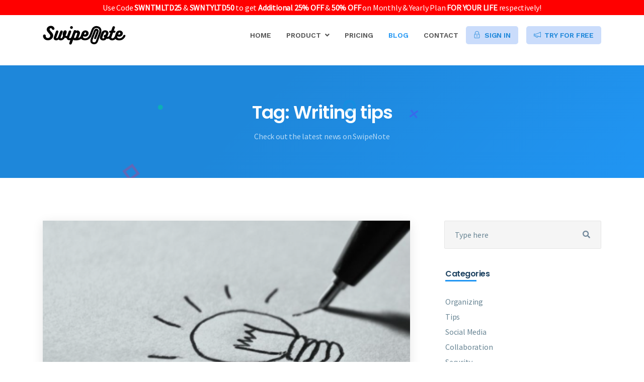

--- FILE ---
content_type: text/html; charset=UTF-8
request_url: https://swipenote.com/blog/tag/writing+tips
body_size: 6369
content:
<!DOCTYPE html>
<html lang="en">
<head>
<meta charset="utf-8">
<title>Work Smart. Organize. Collaborate. Succeed. - SwipeNote </title>
<meta name="viewport" content="width=device-width, initial-scale=1.0">
<meta name="keywords" content="save facebook posts, save Kindle book highlights, full page website screenshots, screen capture, save social media content, Save Youtube, save Instagram posts">
<meta name="description" content="With a single click, save social posts, full-page screenshots, kindle highlights and many more. Work smart by organizing, collaborating and assigning tasks to your team mates in a single place with our simple project management tool.">
<meta name="author" content="SwipeNote">
<link rel="canonical" href="https://swipenote.com/blog/tag/writing+tips" />
<link rel="shortcut icon" type="image/x-icon" href="https://swipenote.com/img/favicon.png">
<!-- Twitter Card data --> 
<meta name="twitter:card" content="summary">
<meta name="twitter:site" content="@swipenoteapp">
<meta name="twitter:title" content="Work Smart. Organize. Collaborate. Succeed. - SwipeNote">
<meta name="twitter:description" content="With a single click, save social posts, full-page screenshots, kindle highlights and many more. Work smart by organizing, collaborating and assigning tasks to your team mates in a single place with our simple project management tool.">
<meta name="twitter:creator" content="@swipenoteapp">
<meta name="twitter:image:src" content="https://swipenote.com/img/swipenote-screen.jpg"> 

<!-- Open Graph data --> 
<meta property="og:title" content="Work Smart. Organize. Collaborate. Succeed. - SwipeNote" />
<meta property="og:type" content="article" />
<meta property="fb:app_id" content="495294582098789" />
<meta property="og:url" content="https://swipenote.com" />
<meta property="og:image" content="https://swipenote.com/img/swipenote-screen.jpg" />
<meta property="og:description" content="With a single click, save social posts, full-page screenshots, kindle highlights and many more. Work smart by organizing, collaborating and assigning tasks to your team mates in a single place with our simple project management tool." />
<meta property="og:site_name" content="SwipeNote" /> 
<script type="application/ld+json">
    {
      "@context": "http://schema.org",
      "@type": "Organization",
      "url": "https://swipenote.com",
      "logo": "https://swipenote.com/img/logo-text.svg",
      "sameAs": [
        "https://www.facebook.com/swipenote",
        "https://www.instagram.com/swipenoteapp", 
        "https://www.youtube.com/channel/UC_nAh-0woMKc7vRM3Zf5eog",
        "https://twitter.com/swipenoteapp"
      ]
    }
</script> 
<script type="application/ld+json">
    {
      "@context": "http://schema.org",
      "@type": "WebSite",
      "name": "swipenote",
      "url": "https://swipenote.com"
    }
</script> 
<!-- Meta Pixel Code --> 
<script>
  !function(f,b,e,v,n,t,s)
  {if(f.fbq)return;n=f.fbq=function(){n.callMethod?
  n.callMethod.apply(n,arguments):n.queue.push(arguments)};
  if(!f._fbq)f._fbq=n;n.push=n;n.loaded=!0;n.version='2.0';
  n.queue=[];t=b.createElement(e);t.async=!0;
  t.src=v;s=b.getElementsByTagName(e)[0];
  s.parentNode.insertBefore(t,s)}(window, document,'script',
  'https://connect.facebook.net/en_US/fbevents.js');
  fbq('init', '545585006994254');
  fbq('track', 'PageView');
</script>
<noscript>
<img height="1" width="1" style="display:none"
  src="https://www.facebook.com/tr?id=545585006994254&ev=PageView&noscript=1"
/>
</noscript>
<!-- End Meta Pixel Code -->
<!-- Favicons -->
<link href="https://swipenote.com/img/favicon.ico" rel="icon">
<!-- iPad and iPad mini (with @2× display) iOS ≥ 8 -->
<link rel="apple-touch-icon" sizes="180x180" href="https://swipenote.com/img/icons/icon-180x180.png">
<!-- iPad 3+ (with @2× display) iOS ≥ 7 -->
<link rel="apple-touch-icon" sizes="152x152" href="https://swipenote.com/img/icons/icon-152x152.png">
<!-- iPad (with @2× display) iOS ≤ 6 -->
<link rel="apple-touch-icon" sizes="144x144" href="https://swipenote.com/img/icons/icon-144x144.png">
<!-- iPhone (with @2× and @3 display) iOS ≥ 7 -->
<link rel="apple-touch-icon" sizes="120x120" href="https://swipenote.com/img/icons/icon-120x120.png">
<!-- iPhone (with @2× display) iOS ≤ 6 -->
<link rel="apple-touch-icon" sizes="114x114" href="https://swipenote.com/img/icons/icon-114x114.png">
<!-- iPad mini and the first- and second-generation iPad (@1× display) on iOS ≥ 7 -->
<link rel="apple-touch-icon" sizes="76x76" href="https://swipenote.com/img/icons/icon-76x76.png">
<!-- iPad mini and the first- and second-generation iPad (@1× display) on iOS ≤ 6 -->
<link rel="apple-touch-icon" sizes="72x72" href="https://swipenote.com/img/icons/icon-72x72.png">
<!-- Android Stock Browser and non-Retina iPhone and iPod Touch -->
<link rel="apple-touch-icon" href="https://swipenote.com/img/icons/icon-57x57.png">
<!--
Chrome 31+ has home screen icon 192×192 (the recommended size for multiple resolutions).
If it’s not defined on that size it will take 128×128.
-->
<link rel="icon" sizes="192x192" href="https://swipenote.com/img/icons/icon-192x192.png">
<link rel="icon" sizes="128x128" href="https://swipenote.com/img/icons/icon-128x128.png">
<!-- Tile icon for Win8 (144x144 + tile color) -->
<meta name="msapplication-TileImage" content="https://swipenote.com/img/icons/icon-144x144.png">
<meta name="msapplication-TileColor" content="#222222">
<link rel="fluid-icon" type="image/png" href="https://swipenote.com/img/icons/icon-384x384.png" />
<link rel="fluid-icon" type="image/png" href="https://swipenote.com/img/icons/icon-512x512.png" />
<!-- Font Awesome CSS -->
<link rel="stylesheet" href="https://swipenote.com/css/fontawesome.min.css">
<!-- Themify Icons CSS -->
<link rel="stylesheet" href="https://swipenote.com/css/themify-icons.css">
<!-- Animate CSS -->
<link rel="stylesheet" href="https://swipenote.com/css/animate.min.css">
<!-- Nice Select CSS -->
<link rel="stylesheet" href="https://swipenote.com/css/nice-select.css">
<!-- Bootstrap CSS -->
<link rel="stylesheet" href="https://swipenote.com/css/bootstrap.min.css">
<!-- Slicknav CSS -->
<link rel="stylesheet" href="https://swipenote.com/css/slicknav.min.css">
<!-- Venobox CSS -->
<link rel="stylesheet" href="https://swipenote.com/css/venobox/venobox.css">
<!-- OWL-Carousel CSS -->
<link rel="stylesheet" href="https://swipenote.com/css/owl.carousel.css">
<!-- Main CSS -->
<link rel="stylesheet" href="https://swipenote.com/css/main.css">
<!-- Responsive CSS -->
<link rel="stylesheet" href="https://swipenote.com/css/responsive.css">
<!-- Custom CSS -->
<link rel="stylesheet" href="https://swipenote.com/css/custom.css">
<script src="https://swipenote.com/js/vendor/modernizr-2.8.3-respond-1.4.2.min.js"></script>
</head><body data-spy="scroll" data-target="#navmenu" data-offset="70">
<!--[if lt IE 8]>
<p class="browserupgrade">You are using an <strong>outdated</strong> browser. Please <a href="http://browsehappy.com/">upgrade your browser</a> to improve your experience.</p>
<![endif]-->
<div class="site-preloader-wrap"> <img src="https://swipenote.com/img/logo.svg" alt="SwipeNote">
  <div class="spinner">
    <div class="bounce1"></div>
    <div class="bounce2"></div>
    <div class="bounce3"></div>
  </div>
</div>
<!-- Preloader --> 
<!--========================== Header ============================--> 
<div style="width:100%;position:fixed;z-index:101;background:#ff0000;padding: 2px 10px; text-align:center; color:#fff;">Use Code <strong>SWNTMLTD25</strong> & <strong>SWNTYLTD50</strong> to get <strong>Additional 25% OFF</strong> & <strong>50% OFF</strong> on Monthly & Yearly Plan <strong>FOR YOUR LIFE</strong> respectively!</div>
<header id="header" class="header-section transparent">
  <div class="container">
    <nav class="navbar "> <a href="https://swipenote.com/index.php" class="navbar-brand"><img src="https://swipenote.com/img/logo-text.svg" alt="SwipeNote"></a> <a href="index.php" class="navbar-brand"><img src="https://swipenote.com/img/logo.svg" alt="SwipeNote"></a>
      <div class="d-flex menu-wrap">
        <div id="mainmenu" class="mainmenu">
          <ul class="nav">
            <li> <a  href="https://swipenote.com/index.php">Home</a> </li>
            <li><a href="javascript:;">Product <i class="fas fa-angle-down ml-1"></i></a>
              <ul>
                <li><a href="https://swipenote.com/extension.php"><i class="fab fa-chrome mr-2"></i>Chrome Extension</a></li>
                <li><a href="https://swipenote.com/webapp.php"><i class="fas fa-desktop mr-2"></i>Powerful Web App</a></li>
              </ul>
            </li>
            <li><a  href="https://swipenote.com/pricing.php">Pricing</a></li>
            <li><a data-scroll  class="nav-link active" href="https://swipenote.com/blog">Blog</a></li>
            <li><a  href="https://swipenote.com/contact.php">Contact</a></li>
          </ul>
        </div>
        <div class="header-right"> <a class="menu-btn btn-white mr-3" href="https://app.swipenote.com/signin"><i class="ti-lock mr-2"></i>SIGN IN</a> <a class="menu-btn btn-white" href="https://swipenote.com/pricing.php"><i class="ti-announcement mr-2"></i>TRY FOR FREE</a> </div>
      </div>
    </nav>
  </div>
</header>
 
<!-- #header -->
<div class="header-height"></div>
<section class="page-header padding-section">
  <div class="anim-elements">
    <div class="anim-element"></div>
    <div class="anim-element"></div>
    <div class="anim-element"></div>
    <div class="anim-element"></div>
    <div class="anim-element"></div>
  </div>
  <div class="container">
    <div class="page-content text-center">
      <h2>Tag: Writing tips</h2>
      <p>Check out the latest news on SwipeNote</p>
    </div>
  </div>
</section>
<!--========================== Intro Section ============================--> 
<!-- #intro -->
<section class="blog-section padding-section">
  <div class="container">
    <div class="blog-wrap row">
      <div class="col-lg-8 sm-padding">
        <div class="row">
                                                  <div class="col-lg-12 padding-15">
            <div class="blog-item">
              <div class="blog-thumb">
                                <img src="https://swipenote-bucket.s3.ap-south-1.amazonaws.com/blog/1678366741Writing Creativity.png" alt="post">
                                <span class="category"><a href="https://swipenote.com/blog/topic/Tips">Tips</a></span> </div>
              <div class="blog-content">
                <h3><a href="https://swipenote.com/blog/article/5-tips-to-boost-your-writing-creativity">5 Tips to Boost Your Writing Creativity</a></h3>
                <p>Many suggestions when asked for how to boost your writing creativity gives results of an ideal environment with no distractions, which nowadays is an impossible situation. It is absurd to ask the rest of the World to stop bustling, just because you want to win the next &#39;Noble&#39;, &nbsp;but you</p>
                <a href="https://swipenote.com/blog/article/5-tips-to-boost-your-writing-creativity" class="read-more">Read More</a> </div>
            </div>
          </div>
                            </div>
                <!--<ul class="pagination-wrap text-left mt-30">
          <li><a href="#"><i class="ti-arrow-left"></i></a></li>
          <li><a href="#">1</a></li>
          <li><a href="#" class="active">2</a></li>
          <li><a href="#">3</a></li>
          <li><a href="#"><i class="ti-arrow-right"></i></a></li>
        </ul>--> 
        <!-- Pagination --> 
      </div>
      <!--/.col-lg-8-->
      <div class="col-lg-4 padding-15">
        <div class="sidebar-wrap">
          <div class="widget-content blog-widget">
            <form action="https://swipenote.com/blog/search" method="get" class="search-form">
              <input type="text" name="searchField" class="form-control" placeholder="Type here" required>
              <button class="search-btn" type="submit"><i class="fa fa-search"></i></button>
            </form>
          </div>
          <div class="widget-content blog-widget">
            <h4>Categories</h4>
            <ul class="widget-links">
                                          <li><a href="https://swipenote.com/blog/topic/Organizing">Organizing</a></li>
                            <li><a href="https://swipenote.com/blog/topic/Tips">Tips</a></li>
                            <li><a href="https://swipenote.com/blog/topic/Social Media ">Social Media </a></li>
                            <li><a href="https://swipenote.com/blog/topic/Collaboration">Collaboration</a></li>
                            <li><a href="https://swipenote.com/blog/topic/Security">Security</a></li>
                            <li><a href="https://swipenote.com/blog/topic/Productivity">Productivity</a></li>
                            <li><a href="https://swipenote.com/blog/topic/Audience">Audience</a></li>
                            <li><a href="https://swipenote.com/blog/topic/Efficiency">Efficiency</a></li>
                                        </ul>
          </div>
          <!--categories-->
          <div class="widget-content blog-widget">
            <h4>Recent Posts</h4>
            <ul class="thumb-post">
                                          <li><img src="https://swipenote-bucket.s3.ap-south-1.amazonaws.com/blog/1705404229efficiency_organizing app.png" alt="post"><a href="https://swipenote.com/blog/article/unleashing-productivity-the-impact-of-organizing-apps-like-swipenote-on-efficiency">Unleashing Productivity: The Impact of Organizing Apps like SwipeNote on Efficiency</a></li>
                            <li><img src="https://swipenote-bucket.s3.ap-south-1.amazonaws.com/blog/1702967965Parenting.png" alt="post"><a href="https://swipenote.com/blog/article/from-chaos-to-harmony-transforming-parenting-with-the-right-organizing-and-collaborative-app">From Chaos to Harmony: Transforming Parenting with the Right Organizing and Collaborative App</a></li>
                            <li><img src="https://swipenote-bucket.s3.ap-south-1.amazonaws.com/blog/1702377356Workspace3.png" alt="post"><a href="https://swipenote.com/blog/article/efficiency-unleashed-the-comprehensive-scope-of-organizing-apps-in-project-management">Efficiency Unleashed: The Comprehensive Scope of Organizing Apps in Project Management</a></li>
                                        </ul>
          </div>
          <!--tag clouds-->
          <div class="widget-content blog-widget">
            <h4>Tag Clouds</h4>
            <ul class="tags">
                                          <li><a href="https://swipenote.com/blog/tag/advantages">Advantages</a></li>
                            <li><a href="https://swipenote.com/blog/tag/audience">Audience</a></li>
                            <li><a href="https://swipenote.com/blog/tag/being+organized">Being organized</a></li>
                            <li><a href="https://swipenote.com/blog/tag/benefits">Benefits</a></li>
                            <li><a href="https://swipenote.com/blog/tag/benefits+of+being+organized">Benefits of being organized</a></li>
                            <li><a href="https://swipenote.com/blog/tag/benefits+of+organized">Benefits of organized</a></li>
                            <li><a href="https://swipenote.com/blog/tag/blogger">Blogger</a></li>
                            <li><a href="https://swipenote.com/blog/tag/blogging">Blogging</a></li>
                            <li><a href="https://swipenote.com/blog/tag/business+tips">Business tips</a></li>
                            <li><a href="https://swipenote.com/blog/tag/businesstips">Businesstips</a></li>
                            <li><a href="https://swipenote.com/blog/tag/collaboration">Collaboration</a></li>
                            <li><a href="https://swipenote.com/blog/tag/collaborative+app">Collaborative app</a></li>
                            <li><a href="https://swipenote.com/blog/tag/collaborative+work">Collaborative work</a></li>
                            <li><a href="https://swipenote.com/blog/tag/creativity">Creativity</a></li>
                            <li><a href="https://swipenote.com/blog/tag/curator">Curator</a></li>
                            <li><a href="https://swipenote.com/blog/tag/customizable+workspace">Customizable workspace</a></li>
                            <li><a href="https://swipenote.com/blog/tag/daily+activity">Daily activity</a></li>
                            <li><a href="https://swipenote.com/blog/tag/digital+organization">Digital organization</a></li>
                            <li><a href="https://swipenote.com/blog/tag/digital+solutions">Digital solutions</a></li>
                            <li><a href="https://swipenote.com/blog/tag/digital+workspace">Digital workspace</a></li>
                            <li><a href="https://swipenote.com/blog/tag/digitally+organized">Digitally organized</a></li>
                            <li><a href="https://swipenote.com/blog/tag/efficiency">Efficiency</a></li>
                            <li><a href="https://swipenote.com/blog/tag/enhance+productivity">Enhance productivity</a></li>
                            <li><a href="https://swipenote.com/blog/tag/entrepreneur">Entrepreneur</a></li>
                            <li><a href="https://swipenote.com/blog/tag/entrepreneurs">Entrepreneurs</a></li>
                            <li><a href="https://swipenote.com/blog/tag/execution">Execution</a></li>
                            <li><a href="https://swipenote.com/blog/tag/expert">Expert</a></li>
                            <li><a href="https://swipenote.com/blog/tag/freelancers">Freelancers</a></li>
                            <li><a href="https://swipenote.com/blog/tag/goals">Goals</a></li>
                            <li><a href="https://swipenote.com/blog/tag/howtoorganize">Howtoorganize</a></li>
                            <li><a href="https://swipenote.com/blog/tag/increase+effeciency">Increase effeciency</a></li>
                            <li><a href="https://swipenote.com/blog/tag/increase+efficiency">Increase efficiency</a></li>
                            <li><a href="https://swipenote.com/blog/tag/increase+productivity">Increase productivity</a></li>
                            <li><a href="https://swipenote.com/blog/tag/influence">Influence</a></li>
                            <li><a href="https://swipenote.com/blog/tag/influencer">Influencer</a></li>
                            <li><a href="https://swipenote.com/blog/tag/keyboard+shortcuts">Keyboard shortcuts</a></li>
                            <li><a href="https://swipenote.com/blog/tag/knowledge+sharing">Knowledge sharing</a></li>
                            <li><a href="https://swipenote.com/blog/tag/leadership+quality">Leadership quality</a></li>
                            <li><a href="https://swipenote.com/blog/tag/leadership+skills">Leadership skills</a></li>
                            <li><a href="https://swipenote.com/blog/tag/motivation">Motivation</a></li>
                            <li><a href="https://swipenote.com/blog/tag/organize">Organize</a></li>
                            <li><a href="https://swipenote.com/blog/tag/organized">Organized</a></li>
                            <li><a href="https://swipenote.com/blog/tag/organized+workspace">Organized workspace</a></li>
                            <li><a href="https://swipenote.com/blog/tag/organizing">Organizing</a></li>
                            <li><a href="https://swipenote.com/blog/tag/organizing+app">Organizing app</a></li>
                            <li><a href="https://swipenote.com/blog/tag/organizing+benefits">Organizing benefits</a></li>
                            <li><a href="https://swipenote.com/blog/tag/organizing+tips">Organizing tips</a></li>
                            <li><a href="https://swipenote.com/blog/tag/organizing+tool">Organizing tool</a></li>
                            <li><a href="https://swipenote.com/blog/tag/organizingtips">Organizingtips</a></li>
                            <li><a href="https://swipenote.com/blog/tag/parenting">Parenting</a></li>
                            <li><a href="https://swipenote.com/blog/tag/personal+advancement">Personal advancement</a></li>
                            <li><a href="https://swipenote.com/blog/tag/planning">Planning</a></li>
                            <li><a href="https://swipenote.com/blog/tag/pro">Pro</a></li>
                            <li><a href="https://swipenote.com/blog/tag/productive+app">Productive app</a></li>
                            <li><a href="https://swipenote.com/blog/tag/productivity">Productivity</a></li>
                            <li><a href="https://swipenote.com/blog/tag/productivity+app">Productivity app</a></li>
                            <li><a href="https://swipenote.com/blog/tag/productivity+boost">Productivity boost</a></li>
                            <li><a href="https://swipenote.com/blog/tag/productivity+booster">Productivity booster</a></li>
                            <li><a href="https://swipenote.com/blog/tag/project+management">Project management</a></li>
                            <li><a href="https://swipenote.com/blog/tag/project+management+tool">Project management tool</a></li>
                            <li><a href="https://swipenote.com/blog/tag/save+for+later">Save for later</a></li>
                            <li><a href="https://swipenote.com/blog/tag/save+for+later+app">Save for later app</a></li>
                            <li><a href="https://swipenote.com/blog/tag/save+in+a+single+place">Save in a single place</a></li>
                            <li><a href="https://swipenote.com/blog/tag/save+social+posts">Save social posts</a></li>
                            <li><a href="https://swipenote.com/blog/tag/save+social+videos">Save social videos</a></li>
                            <li><a href="https://swipenote.com/blog/tag/saving+app">Saving app</a></li>
                            <li><a href="https://swipenote.com/blog/tag/security">Security</a></li>
                            <li><a href="https://swipenote.com/blog/tag/security+tactics">Security tactics</a></li>
                            <li><a href="https://swipenote.com/blog/tag/setting+goals">Setting goals</a></li>
                            <li><a href="https://swipenote.com/blog/tag/small+businesses">Small businesses</a></li>
                            <li><a href="https://swipenote.com/blog/tag/social+media">Social media</a></li>
                            <li><a href="https://swipenote.com/blog/tag/social+media+expert">Social media expert</a></li>
                            <li><a href="https://swipenote.com/blog/tag/social+media+influencer">Social media influencer</a></li>
                            <li><a href="https://swipenote.com/blog/tag/social+media+management">Social media management</a></li>
                            <li><a href="https://swipenote.com/blog/tag/social+media+marketing">Social media marketing</a></li>
                            <li><a href="https://swipenote.com/blog/tag/stress+free">Stress free</a></li>
                            <li><a href="https://swipenote.com/blog/tag/students">Students</a></li>
                            <li><a href="https://swipenote.com/blog/tag/swipenote+app">Swipenote app</a></li>
                            <li><a href="https://swipenote.com/blog/tag/swipenoteapp">Swipenoteapp</a></li>
                            <li><a href="https://swipenote.com/blog/tag/target+audience">Target audience</a></li>
                            <li><a href="https://swipenote.com/blog/tag/teachers">Teachers</a></li>
                            <li><a href="https://swipenote.com/blog/tag/team">Team</a></li>
                            <li><a href="https://swipenote.com/blog/tag/team+productivity">Team productivity</a></li>
                            <li><a href="https://swipenote.com/blog/tag/team+work">Team work</a></li>
                            <li><a href="https://swipenote.com/blog/tag/teammates">Teammates</a></li>
                            <li><a href="https://swipenote.com/blog/tag/time+efficiencey">Time efficiencey</a></li>
                            <li><a href="https://swipenote.com/blog/tag/time+management">Time management</a></li>
                            <li><a href="https://swipenote.com/blog/tag/tips">Tips</a></li>
                            <li><a href="https://swipenote.com/blog/tag/web+app">Web app</a></li>
                            <li><a href="https://swipenote.com/blog/tag/workspace">Workspace</a></li>
                            <li><a href="https://swipenote.com/blog/tag/writing+tips">Writing tips</a></li>
                            <li><a href="https://swipenote.com/blog/tag/youtuber">Youtuber</a></li>
                                        </ul>
          </div>
          <!--tag clouds--> 
        </div>
        <!--/.sidebar-wrap--> 
      </div>
      <!--/.col-lg-4--> 
    </div>
    <!--/.blog-wrap--> 
  </div>
</section>
 
<!--========================== Footer ============================--> 
<section class="widget-section bg-dark padding-section">
  <div class="container">
    <div class="row">
      <div class="col-lg-3 col-sm-6 sm-padding">
        <div class="widget-content">
          <div class="widget-content">
            <h4>SITE LINKS</h4>
            <ul class="widget-links">
              <li><a href="https://swipenote.com/index.php">Home</a></li>
              <li><a href="https://swipenote.com/extension.php">Chrome Extension</a></li>
              <li><a href="https://swipenote.com/webapp.php">Web App</a></li>
              <li><a href="https://swipenote.com/pricing.php">Pricing</a></li>
              <li><a href="https://swipenote.com/faq.php">FAQ</a></li>
              <li><a href="https://swipenote.com/contact.php">Contact Us</a></li>
              <li><a href="https://swipenote.com/roadmap.php">Roadmap</a></li>
              <li><a href="https://swipenote.com/product-updates.php">Product Updates</a></li>
            </ul>
          </div>
        </div>
      </div>
      <div class="col-lg-3 col-sm-6 sm-padding">
        <div class="widget-content">
          <h4>LEGAL POLICIES</h4>
          <ul class="widget-links">
            <li><a href="https://swipenote.com/privacy.php">Privacy Policy</a></li>
            <li><a href="https://swipenote.com/privacy.php#cookie-policy">Cookie Policy</a></li>
            <li><a href="https://swipenote.com/privacy.php#disclaimer">Disclaimer</a></li>
            <li><a href="https://swipenote.com/privacy.php#dmca-policy">DMCA Policy</a></li>
            <li><a href="https://swipenote.com/privacy.php#acceptable-use-policy">Acceptable Use Policy</a></li>
            <li><a href="https://swipenote.com/subprocessors.php">Subprocessors</a></li>
            <li><a href="https://swipenote.com/data-security.php">Data Security</a></li>
          </ul>
        </div>
      </div>
      <div class="col-lg-3 col-sm-6 sm-padding">
        <div class="widget-content">
          <h4>LEGAL TERMS</h4>
          <ul class="widget-links">
            <li><a href="https://swipenote.com/terms.php">Terms and Condition</a></li>
            <li><a href="https://swipenote.com/terms.php#user-content">User Content</a></li>
            <li><a href="https://swipenote.com/terms.php#intellectual-property">Intellectual Property Rights</a></li>
            <li><a href="https://swipenote.com/terms.php#disclaimer-warranty">Disclaimer of Warranty</a></li>
            <li><a href="https://swipenote.com/terms.php#refund">Refund Policy</a></li>
            <li><a href="https://swipenote.com/gdpr.php">GDPR Compliance</a></li>
          </ul>
        </div>
      </div>
      <div class="col-lg-3 col-md-6 col-sm-12 sm-padding">
        <div class="widget-content"> <a href="https://swipenote.com"><img src="https://swipenote.com/img/logo-text-dark.svg" alt="brand" style="max-height:39px"></a>
          <p>Save your favorite things from the internet in one Place.</p>
          <p><strong>Marketing and Distribution Partner<br>
            ADVIBE INC., USA</strong><br>
            6835 Foothill Blvd. Unit: B,<br>
            Los Angeles, CA 91042</p>
          <a href="mailto:support@swipenote.com" class="mb-5">support@swipenote.com</a>
          <ul class="widget-social">
            <li><a href="https://www.facebook.com/swipenote" target="_blank"><i class="fab fa-facebook"></i></a></li>
            <li><a href="https://twitter.com/swipenoteapp" target="_blank"><i class="fab fa-twitter"></i></a></li>
            <li><a href="https://www.instagram.com/swipenoteapp" target="_blank"><i class="fab fa-instagram"></i></a></li>
            <li><a href="https://www.youtube.com/channel/UC_nAh-0woMKc7vRM3Zf5eog" target="_blank"><i class="fab fa-youtube"></i></a></li>
          </ul>
        </div>
      </div>
    </div>
  </div>
</section>
<!--/.widget-section-->
<footer class="footer-section bg-dark align-center pt-0">
  <div class="container">
    <p style="font-size:14px; line-height:18px">This site is not a part of the Facebook website or Facebook, Inc.<br>
      Additionally, this site is not endorsed by Facebook in any way. FACEBOOK is a trademark of FACEBOOK, Inc.</p>
    <p>&copy; <script> document.write(new Date().getFullYear())</script> <strong>SwipeNote</strong>. All Rights Reserved</p>
  </div>
</footer> 
<!-- #footer --> 
<a data-scroll href="#header" id="scroll-to-top"><i class="ti-angle-up"></i></a> 
<!-- Uncomment below i you want to use a preloader --> 
<!-- jQuery Lib --> 
<script src="https://swipenote.com/js/vendor/jquery-1.12.4.min.js"></script> 
<!-- Bootstrap JS --> 
<script src="https://swipenote.com/js/vendor/bootstrap.min.js"></script> 
<!-- Tether JS --> 
<script src="https://swipenote.com/js/vendor/tether.min.js"></script> 
<!-- Slicknav JS --> 
<script src="https://swipenote.com/js/vendor/jquery.slicknav.min.js"></script> 
<!-- OWL-Carousel JS --> 
<script src="https://swipenote.com/js/vendor/owl.carousel.min.js"></script> 
<!-- Smooth Scroll JS --> 
<script src="https://swipenote.com/js/vendor/smooth-scroll.min.js"></script> 
<!-- Venobox JS --> 
<script src="https://swipenote.com/js/vendor/venobox.min.js"></script> 
<!-- Ajaxchimp JS --> 
<script src="https://swipenote.com/js/vendor/jquery.ajaxchimp.min.js"></script> 
<!--YTPlayer Js--> 
<script src="https://swipenote.com/js/vendor/jquery.mb.YTPlayer.min.js"></script> 
<!-- Nice Select JS --> 
<script src="https://swipenote.com/js/vendor/jquery.nice-select.min.js"></script> 
<!-- Pricing Switcher JS --> 
<script src="https://swipenote.com/js/vendor/pricing-switcher.js"></script> 
<!-- Waypoints JS --> 
<script src="https://swipenote.com/js/vendor/waypoints.min.js"></script> 
<!-- Wow JS --> 
<script src="https://swipenote.com/js/vendor/wow.min.js"></script> 
<!-- Main JS --> 
<script src="https://swipenote.com/js/main.js"></script>
</body>
</html>


--- FILE ---
content_type: text/css
request_url: https://swipenote.com/css/main.css
body_size: 13670
content:
/*  ==========================================================================
    Table of Contets
    ==========================================================================
    
    1.0 Common Styles
    2.0 Header Section
    3.0 Hero Section
		3.1 Hero Section 2
		3.2 Hero Section 3
		3.3 Hero Section 4
		3.4 Hero Section 5
    4.0 Promo Section
		4.1 Promo Section 2
		4.2 Promo Section 3
		4.3 Promo Section 4
    5.0 Content Section
		5.1 Content Section 2
		5.2 Content Section 3
		5.3 Content Section 4
    6.0 Web Search Section
    7.0 Domain Search Section
    8.0 Case Studies
    9.0 Case Studies Details
    10.0 Service Section
    11.0 Feature Section
    12.0 Host Price Section
    13.0 Testimonial Section
		13.1 Testimonial Section 2
    14.0 Tophic Section
    15.0 Team Section
    16.0 How It Works Section
    17.0 Download Section
    18.0 Counter Section
    19.0 Page Header Section
    20.0 404 Error Section
    21.0 Login Section
    22.0 FAQ Section
    23.0 Job Section
    24.0 Contact Section
    25.0 Blog Section
		25.1 Pagination
		25.2 Sidebar Style
		25.3 Search Form Style
		25.4 Thumbnails Post Style
		25.5 Tag Cloud Style
    26.0 Blog Single Section
		26.1 Blog Quote
		26.2 Post Tags Style
		26.3 Author Box Style
		26.4 Post Navigation
		26.5 Comments Style
    27.0 CTA Section
		27.1 CTA Section 2
		27.2 CTA Section 3
    28.0 Sponsor Section
    29.0 Widget Section
		29.1 Widget Section 2
		29.2 Widget Section 3
		29.3 Widget Section 4
	30.0 Footer Section
	31.0 Scroll To Top
    
    ==========================================================================
    Saasbiz By DynamicLayers
    ========================================================================== */

	@import url('https://fonts.googleapis.com/css?family=Source+Sans+Pro|Poppins:500,600,700|Work+Sans:600,700&display=swap');
	
/*  ==========================================================================
    Common Styles
    ========================================================================== */
*{
	padding: 0;
	margin: 0;
}
body{
    background-color: #fff;
    font-family: 'Source Sans Pro', sans-serif;
    font-size: 16px;
    line-height: 26px;
    color: #545454;
    font-weight: 400;
    letter-spacing: -0.2px;
    position: relative;
    overflow-x: hidden;
}
::-webkit-scrollbar {
    width: 8px;
    height: 8px
}

::-webkit-scrollbar-thumb {
    cursor: pointer;
    background: #2196f3;
}

::selection {
    background-color: #2196f3;
    color: #fff
}

-webkit-::selection {
    background-color: #2196f3;
    color: #fff
}

::-moz-selection {
    background-color: #2196f3;
    color: #fff
}

h1, h2, h3, h4, h5, h6{
    font-family: 'Poppins', sans-serif;
    -webkit-font-smoothing:antialiased;
	color: #1d4261;
}
h1{
    font-size: 46px;
    font-weight: 600;
    line-height: 56px;
    margin: 0 0 10px;
    color: #1d4261;
    letter-spacing: -2px;
}
h2{
    font-size: 32px;
    line-height: 42px;
    color: #1d4261;
    margin: 0 0 10px;
    font-weight: 600;
    letter-spacing: -1px;
}
h3,h4{
    margin: 0 0 10px;
    font-weight: 600;
    line-height: 1.3;
    color: #1d4261;
    letter-spacing: -0.5px;
}
h3{
    font-size: 24px;
}
h4{
    font-size: 16px;
}
h5,h6{
    font-size: 14px;
    margin: 0 0 10px;
}
img{
    border: none;
    outline:none;
    max-width: 100%;
}
ul{
    display: block;
    list-style: none;
    padding: 0;
    margin: 0;
}
p, li, a, span{}
p{
    font-size: 16px;
    line-height: 26px;
    margin-bottom: 15px;
}
a, a:hover{
    text-decoration: none;
}
a:focus{
    outline: 0;
    text-decoration: none;
}
input::-webkit-input-placeholder,
textarea::-webkit-input-placeholder{
   color: #ddd !important;
}

input:-moz-placeholder,
textarea:-moz-placeholder{ /* Firefox 18- */
   color: #ddd !important;  
}

input::-moz-placeholder,
textarea::-moz-placeholder{  /* Firefox 19+ */
   color: #ddd !important;  
}

input:-ms-input-placeholder,
textarea:-ms-input-placeholder{  
   color: #ddd !important;  
}
button{
    border: none;
	background: none;
}
/* Helper Class */
.padding{ padding: 100px 0; }
.padding-60{ padding: 60px 0; }
.no-padding{ padding: 0; }
.padding-15{padding: 15px;}
.padding-20{padding: 20px;}
.box-padding{padding: 0 50px;}
.pb-30{padding-bottom: 30px}

.bg-white{ background-color: #fff; }
.bg-grey{ background-color: #f6f7ff;}
.bg-dark{ background-color: #2095f3!important;}
.bd-top{ border-top: 2px solid #eee;}
.bd-bottom{ border-bottom: 2px solid #eee;}

.mb-10{ margin-bottom: 10px; }
.mb-15{ margin-bottom: 15px; }
.mb-20{ margin-bottom: 20px; }
.mb-25{ margin-bottom: 25px; }
.mb-30{ margin-bottom: 30px; }
.mb-35{ margin-bottom: 35px; }
.mb-40{ margin-bottom: 40px!important; }
.mb-45{ margin-bottom: 45px; }
.mb-50{ margin-bottom: 50px; }
.mb-55{ margin-bottom: 55px; }
.mb-60{ margin-bottom: 60px; }
.ml-15{ margin-left: 15px; }
.ml-20{ margin-left: 20px; }
.ml-25{ margin-left: 25px; }
.ml-30{ margin-left: 30px; }
.ml-35{ margin-left: 35px; }
.mt-20{ margin-top: 20px; }
.mt-30{ margin-top: 30px; }
.mt-40{ margin-top: 40px; }
.mt-50{ margin-top: 50px; }
.fz-28{ font-size: 28px; }
.fz-24{ font-size: 24px; }
.fz-22{ font-size: 22px; }
.fz-20{ font-size: 20px; }
.fz-18{ font-size: 18px; }
.fz-16{ font-size: 16px; }
.color-red{ color: #ff4c4c!important;}
.color-blue{ color: #0099e5!important;}
.color-yellow{ color: #ffdd00!important;}
.color-green{ color: #0abf53!important;}
.color-orange{ color: #ff7900!important;}
.color-purple{ color: #a560e8!important;}

.bg-red{ background-color: rgba(255, 76, 76,0.1)!important;}
.bg-blue{ background-color: rgba(0, 153, 229,0.1)!important;}
.bg-yellow{ background-color: rgba(255, 221, 0,0.1)!important;}
.bg-green{ background-color: rgba(10, 191, 83,0.1)!important;}
.bg-orange{ background-color: rgba(255, 121, 0,0.1)!important;}
.bg-purple{ background-color: rgba(165, 96, 232,0.1)!important;}

.text-black{
    color: #333;
}
.text-white{
    color: #ffffff;
}
.align-left{
    text-align: left;
}
.align-right{
    text-align: right;
}
.align-center{
    text-align: center;
}
.fl-right{
    float: right;
}
.fl-left{
    float: left;
}
.pos-rel{ position: relative; }
/* Preloader Styles */
.loaded .site-preloader-wrap {
    opacity: 0;
    visibility: hidden;
}
.site-preloader-wrap {
	display: flex;
    flex-direction: column;
    align-items: center;
    justify-content: center;
    position: fixed;
    top: 0;
    left: 0;
    right: 0;
    bottom: 0;
    background-color: #111827;
    color: #F9FAFB;
    z-index: 999999;
    pointer-events: none;
    opacity: 1;
    visibility: visible;
    transition: opacity 400ms cubic-bezier(0.4, 0, 0.2, 1);
    /*position: fixed;
    z-index: 999;
    height: 100%;
    width: 100%;
    background: #fff;
    top: 0;left: 0*/
}
.site-preloader-wrap img{
	width: 120px;
    max-width: 120px;
}
.site-preloader-wrap .spinner{
	display: flex;
    align-items: center;
    justify-content: space-between;
    margin-top: 40px;
    width: 56px;
}
.site-preloader-wrap .spinner > div {
    width: 12px;
    height: 12px;
    background-color: #1E96F7;
    border-radius: 100%;
    display: inline-block;
    -webkit-animation: fuse-bouncedelay 1s infinite ease-in-out both;
    animation: fuse-bouncedelay 1s infinite ease-in-out both;
}

.site-preloader-wrap .spinner .bounce1 {
    -webkit-animation-delay: -0.32s;
    animation-delay: -0.32s;
}

.site-preloader-wrap .spinner .bounce2 {
    -webkit-animation-delay: -0.16s;
    animation-delay: -0.16s;
}

@-webkit-keyframes fuse-bouncedelay {
    0%, 80%, 100% {
        -webkit-transform: scale(0)
    }
    40% {
        -webkit-transform: scale(1.0)
    }
}

@keyframes fuse-bouncedelay {
    0%, 80%, 100% {
        -webkit-transform: scale(0);
        transform: scale(0);
    }
    40% {
        -webkit-transform: scale(1.0);
        transform: scale(1.0);
    }
}
/*.site-preloader-wrap .spinner {
    background-color: #2196f3;
    position: absolute;
    left: 50%;
    top: 50%;
    margin-left: -20px;
    margin-top: -20px;
}

.spinner {
  width: 40px;
  height: 40px;

  border-radius: 100%;  
  -webkit-animation: sk-scaleout 1.0s infinite ease-in-out;
  animation: sk-scaleout 1.0s infinite ease-in-out;
}

@-webkit-keyframes sk-scaleout {
  0% { -webkit-transform: scale(0) }
  100% {
    -webkit-transform: scale(1.0);
    opacity: 0;
  }
}

@keyframes sk-scaleout {
  0% { 
    -webkit-transform: scale(0);
    transform: scale(0);
  } 100% {
    -webkit-transform: scale(1.0);
    transform: scale(1.0);
    opacity: 0;
  }
}*/

/* Button Style */
.btn_group{}
.btn_group a{
    margin: 5px;
}
.btn_group_left a{
    margin-right: 15px;
    margin-bottom: 15px;
}
.default-btn{
    background-color: #2196f3;
    text-transform: uppercase;
    font-family: "Work Sans",sans-serif;
    color: #fff;
    font-size: 16px;
    border-radius: 5px;
    line-height: 50px;
    font-weight: 700;
    display: inline-block;
    letter-spacing: 0.5px;
    padding: 0 20px;
    -webkit-box-shadow: 0 3px 10px rgba(0, 201, 156, 0.5);
    box-shadow: 0 3px 10px rgba(0, 201, 156, 0.5);
}
.default-btn:hover{
    background-color: #1e87da;
    color: #fff;
    box-shadow: none;
    transition: all .3s ease-in-out;
}

/* Button 2
=============*/
.default-btn.btn-pink{
    background-color: #f42267;
    -webkit-box-shadow: 0px 15px 25px 0px rgba(244, 34, 103, 0.5);
    box-shadow: 0px 15px 25px 0px rgba(244, 34, 103, 0.5);
}
.default-btn.btn-pink:hover{
    box-shadow: none;
}

/* Button 3
=============*/
.default-btn.btn-blue{
    background-color: #2196f3;
    -webkit-box-shadow: 0px 15px 25px 0px rgba(98, 45, 250, 0.5);
    box-shadow: 0px 15px 25px 0px rgba(98, 45, 250, 0.5);
}
.default-btn.btn-blue:hover{
    box-shadow: none;
}

/* Button 4
=============*/
.default-btn.btn-green{
    background-color: #2cd2bd;
    -webkit-box-shadow: 0px 15px 25px 0px rgba(18, 117, 104, 0.5);
    box-shadow: 0px 15px 25px 0px rgba(18, 117, 104, 0.5);
}
.default-btn.btn-green:hover{
	background-color: #28baa8;
    box-shadow: none;
}

/* Right Left Design
=====================*/
.left-design{
    background-image: url(../img/left-design.png);
    background-repeat: no-repeat;
    position: absolute;
    content: "";
    width: 100%;
    height: 100%;
    left: 0;
    top: 0;
    z-index: -1;
}
.right-design{
    background-image: url(../img/right-design.png);
    background-repeat: no-repeat;
    background-position: top right;
    position: absolute;
    content: "";
    width: 100%;
    height: 100%;
    right: 0;
    top: 0;
    z-index: -1;
}

/* Boolets Style
=================*/
.owl-controls .owl-dots{
    width: 100%;
    height: auto;
    position: absolute;
    left: 0;
    bottom: -70px;
    text-align: center;
}
.owl-controls .owl-dots .owl-dot{
    display: inline-block;
    width: 8px;
    height: 8px;
    border-radius: 50%;
    background-color: #555;
    margin: 0 6px;
    position: relative;
    transition: all 0.3s linear;
}
.owl-controls .owl-dots .owl-dot.active{
    background-color: #2196f3;
    position: relative;
    transition: all 0.3s linear;
}
.owl-controls .owl-dots .owl-dot.active:before{
    display: block;
    border: 2px solid #2196f3;
    position: absolute;
    content: "";
    width: 20px;
    height: 20px;
    left: 50%;
    top: 50%;
    border-radius: 50%;
    transform: translate(-50%,-50%);
    transition: all 0.3s linear;
}

/* Section Heading
===================*/
.section-heading h2{
    font-size: 36px;
    display: block;
	text-transform:uppercase;
	font-weight:700;
}
.section-heading span{
    display: inline-block;
    text-transform: uppercase;
    font-size: 14px;
    color: #545454;
    font-weight: 600;
    letter-spacing: 0;
    font-family: "Work Sans",sans-serif;
    position: relative;
    margin-bottom: 10px;
    z-index: 1;
}

/* Transition Effect */
a,a:hover, .overlay, img, .form-control,  .form-control:hover, button{
    -webkit-transition: all 0.5s;
    -o-transition: all 0.5s;
    transition: all 0.5s;
}

/* Animated Elements */
.anim-elements{
    position: absolute;
    top: 0;
    left: 0;
    height: 100%;
    width: 100%;
    overflow: hidden;
}
.anim-elements .anim-element{ position: absolute; }
.anim-elements .anim-element:nth-child(1){
    background: rgba(0, 201, 157,0.6);
    width: 10px;
    height: 10px;
    border-radius: 50%;
    top: 12%;
    left: 15%;
    animation: animTwo 13s infinite linear;
}
.anim-elements .anim-element:nth-child(2){
    border: 5px solid rgba(0, 153, 229,0.30);
    width: 25px;
    height: 25px;
    border-radius: 50%;
    top: 15%;
    left: 45%;
    -webkit-animation: animOne 15s infinite linear;
    animation: animOne 15s infinite linear;
}
.anim-elements .anim-element:nth-child(3){
    border: 5px solid rgba(244, 34, 104,0.3);
    width: 25px;
    height: 25px;
    bottom: 20%;
    left: 30%;
    -webkit-animation: animFour 15s infinite linear alternate;
    animation: animFour 15s infinite linear alternate;
}
.anim-elements .anim-element:nth-child(4){
    background: rgba(252, 162, 73,0.80);
    width: 10px;
    height: 10px;
    border-radius: 50%;
    bottom: 15%;
    right: 25%;
    -webkit-animation: animFive 15s infinite linear alternate;
    animation: animFive 15s infinite linear alternate;
    
}
.anim-elements .anim-element:nth-child(5){
    background: rgba(100, 45, 250,.4);
    width: 3px;
    height: 20px;
    top: 18%;
    right: 25%;
    -webkit-animation: animFour 15s infinite linear alternate;
    animation: animFour 15s infinite linear alternate;
}
.anim-elements .anim-element:nth-child(5):after, 
.anim-elements .anim-element:nth-child(5):before {
    content: "";
    display: block;
    width: 100%;
    height: calc(50% - 2px);
    top: 6px;
    background: inherit;
    position: absolute;
    -moz-transform: rotate(90deg);
    -o-transform: rotate(90deg);
    -ms-transform: rotate(90deg);
    -webkit-transform: rotate(90deg);
    transform: rotate(90deg);
}
.anim-elements .anim-element:nth-child(5):before {
    right: -6px;
}
.anim-elements .anim-element:nth-child(5):after {
    left: -6px;
}
@keyframes animOne {
    0% {
        transform: translate(0px, 0px) rotate(0deg)
    }
    20% {
        transform: translate(73px, -1px) rotate(35deg)
    }
    40% {
        transform: translate(141px, 72px) rotate(75deg)
    }
    60% {
        transform: translate(83px, 122px) rotate(110deg)
    }
    80% {
        transform: translate(-40px, 72px) rotate(145deg)
    }
    100% {
        transform: translate(0px, 0px) rotate(0deg)
    }
}

@-webkit-keyframes animOne {
    0% {
        -webkit-transform: translate(0px, 0px) rotate(0deg)
    }
    20% {
        -webkit-transform: translate(73px, -1px) rotate(35deg)
    }
    40% {
        -webkit-transform: translate(141px, 72px) rotate(75deg)
    }
    60% {
        -webkit-transform: translate(83px, 122px) rotate(110deg)
    }
    80% {
        -webkit-transform: translate(-40px, 72px) rotate(145deg)
    }
    100% {
        -webkit-transform: translate(0px, 0px) rotate(0deg)
    }
}

@keyframes animTwo {
    0% {
        transform: translate(0px, 0px) rotate(0deg) scale(1)
    }
    20% {
        transform: translate(73px, -1px) rotate(36deg) scale(.9)
    }
    40% {
        transform: translate(141px, 72px) rotate(72deg) scale(1)
    }
    60% {
        transform: translate(83px, 122px) rotate(108deg) scale(1.2)
    }
    80% {
        transform: translate(-40px, 72px) rotate(144deg) scale(1.1)
    }
    100% {
        transform: translate(0px, 0px) rotate(0deg) scale(1)
    }
}

@-webkit-keyframes animTwo {
    0% {
        -webkit-transform: translate(0px, 0px) rotate(0deg) scale(1)
    }
    20% {
        -webkit-transform: translate(73px, -1px) rotate(36deg) scale(.9)
    }
    40% {
        -webkit-transform: translate(141px, 72px) rotate(72deg) scale(1)
    }
    60% {
        -webkit-transform: translate(83px, 122px) rotate(108deg) scale(1.2)
    }
    80% {
        -webkit-transform: translate(-40px, 72px) rotate(144deg) scale(1.1)
    }
    100% {
        -webkit-transform: translate(0px, 0px) rotate(0deg) scale(1)
    }
}

@keyframes animThree {
    0% {
        transform: translate(165px, -179px)
    }
    100% {
        transform: translate(-346px, 617px)
    }
}

@-webkit-keyframes animThree {
    0% {
        -webkit-transform: translate(165px, -179px)
    }
    100% {
        -webkit-transform: translate(-346px, 617px)
    }
}

@keyframes animFour {
    0% {
        transform: translate(-300px, 151px) rotate(0deg)
    }
    100% {
        transform: translate(251px, -200px) rotate(180deg)
    }
}

@-webkit-keyframes animFour {
    0% {
        -webkit-transform: translate(-300px, 151px) rotate(0deg)
    }
    100% {
        -webkit-transform: translate(251px, -200px) rotate(180deg)
    }
}

@keyframes animFive {
    0% {
        transform: translate(61px, -99px) rotate(0deg)
    }
    21% {
        transform: translate(4px, -190px) rotate(38deg)
    }
    41% {
        transform: translate(-139px, -200px) rotate(74deg)
    }
    60% {
        transform: translate(-263px, -164px) rotate(108deg)
    }
    80% {
        transform: translate(-195px, -49px) rotate(144deg)
    }
    100% {
        transform: translate(-1px, 0px) rotate(180deg)
    }
}

@-webkit-keyframes animFive {
    0% {
        -webkit-transform: translate(61px, -99px) rotate(0deg)
    }
    21% {
        -webkit-transform: translate(4px, -190px) rotate(38deg)
    }
    41% {
        -webkit-transform: translate(-139px, -200px) rotate(74deg)
    }
    60% {
        -webkit-transform: translate(-263px, -164px) rotate(108deg)
    }
    80% {
        -webkit-transform: translate(-195px, -49px) rotate(144deg)
    }
    100% {
        -webkit-transform: translate(-1px, 0px) rotate(180deg)
    }
}

/* ==========================================================================
   Header Section
   ========================================================================== */
.header-section{
    background-color: #fff;
    width: 100%;
    height: 80px;
    z-index: 99;
    position: fixed;
    left: 0;
    top: 30px;/*for red strip*/
	/*top: 0;*/
    padding: 0;
}
.navbar-fixed-top.header-section{
    background-color: #fff;
    -moz-box-shadow: 0 2px 5px rgba(16,16,16,.08);
    -webkit-box-shadow: 0 2px 5px rgba(16,16,16,.08);
    box-shadow: 0 2px 5px rgba(16,16,16,.08);
    height: 80px;
    border-bottom: 0;
    padding: 0;
}
.navbar-fixed-top ul.nav > li > a{
    color: #1d4261;
}
.navbar-fixed-top ul.nav > li > a:hover,
.navbar-fixed-top ul.nav > li > a:focus,
.navbar-fixed-top ul.nav > li.active > a{
    color: #1d4261;
}
.logo-light,
.navbar-fixed-top .logo-light,
.logo-dark,
.navbar-fixed-top .logo-dark,
.navbar-fixed-top.header-section,
.header-section{
    transition: all 0.3s ease-in-out;
}
.navbar{
    border: medium none;
    -moz-border-radius: 0;
    -webkit-border-radius: 0;
    -ms-border-radius: 0;
    border-radius: 0;
    margin: 0;
    position: relative;
    padding: 0;
}
.navbar-header {
    padding: 17px 0;
}
.navbar-header .brand{
    font-size: 25px;
    color: #333;
    font-family: 'Poppins', sans-serif;
    letter-spacing: -1px;
    font-weight: 600;
	margin-left: 13px;
}
.navbar-header .nav-btn{
    padding: 8px;
    border-radius: 1px;
}
.navbar-header .nav-btn .icon-bar{
    background-color: #fff;
    width: 18px;
}
.navbar-fixed-top .navbar-header .nav-btn .icon-bar{
    background-color: #777;
}
.navbar-header .nav-btn:hover,
.navbar-header .nav-btn:focus{
    opacity: 0.8;
}

/* Nav Menu */
#navbar{
    z-index: 999;
    padding: 0 15px;
}
ul.nav{}
ul.nav > li{
    position: relative;
}
ul.nav > li > a{
    color: #1d4261;
    font-family: 'Work Sans', sans-serif;
    display: inline-block;
    vertical-align: middle;
    padding: 0 15px;
    letter-spacing: 0;
    font-size: 14px;
    font-weight: 600;
    text-transform: uppercase;
    line-height: 80px;
    z-index: 1;
}

.header-right .cart-icon{
    font-size: 14px;
    font-family: "Poppins",sans-serif;
    color: #1d4261;
    font-weight: 600;
    line-height: 80px;
    margin-left: 10px;
    position: relative;
    cursor: pointer;
}
.header-right .cart-icon i{
    color: #2196f3;
    font-size: 18px;
}
.header-right .cart-icon .count{
    background-color: #2196f3;
    line-height: 20px;
    text-align: center;
    border-radius: 50%;
    color: #fff;
    display: inline-block;
    position: absolute;
    width: 20px;
    height: 20px;
    top: 20px;
    font-size: 10px;
    right: -10px;
}
.cart-icon.transparent{}
.cart-icon.transparent i{
    color: #f42267;
}
.cart-icon.transparent .count{
    background-color: #f42267;
}
ul.nav > li > a:hover,
ul.nav > li > a:focus,
ul.nav > li > a.active,
ul.nav > li > a.active:hover{
    background: none;
    color: #2196f3;
    opacity: 1;
}

/* Dropdown Style
==================*/
#mainmenu li ul{
    background-color: #fff;
    width: 200px;
    height: auto;
    position: absolute;
    left: 0;
    top: 140%;
    border-radius: 2px;
    visibility: hidden;
    opacity: 0;
    -ms-filter: "progid:DXImageTransform.Microsoft.Alpha(Opacity=0)";
    -webkit-transition: all 0.3s ease 0s;
    transition: all 0.3s ease 0s;
    z-index: 999;
    -webkit-box-shadow: 0px 50px 100px 0px rgba(64, 1, 4, 0.1), 0px -6px 0px 0px rgba(248, 99, 107, 0.004);
    box-shadow: 0px 50px 100px 0px rgba(64, 1, 4, 0.1), 0px -6px 0px 0px rgba(248, 99, 107, 0.004);
}
#mainmenu li:hover > ul{
    visibility: visible;
    opacity: 1;
    -ms-filter: "progid:DXImageTransform.Microsoft.Alpha(Opacity=100)";
    top: 100%;
}
#mainmenu li ul li{
    border-bottom: 2px solid #eee;
    display: block;
    position: relative;
    padding: 0;
}
#mainmenu li ul li:last-child{
    border: none;
}
#mainmenu li ul li a{
    /*font-family: 'Source Sans Pro', sans-serif;*/
	font-family: 'Work Sans', sans-serif;
    line-height: 45px;
    display: block;
    padding: 0 15px;
    font-size: 14px;
    font-weight: 400;
    letter-spacing: -0.2px;
    color: #545454;
	text-transform:uppercase;
    -webkit-transition: color 0.3s ease 0s, padding 0.3s ease 0s;
    transition: color 0.3s ease 0s, padding 0.3s ease 0s;
}
#mainmenu li > ul > li:hover a{
    background-color: #2196f3;
    color: #fff;
}
#mainmenu li > ul ul{
    background-color: #fff;
    left: 200px;
}
#mainmenu li > ul li:hover > ul li a{
    color: #777;
}
#mainmenu li ul li:hover > ul{
    top: 0;
    opacity: 1;
    visibility: visible;
}
#mainmenu li > ul li:hover > ul li > a:hover{
    background-color: transparent;
    color: #fff;
}
#mainmenu li ul li li a:hover{
    color: #ffca3f !important;
}

/* Transparent Header
=====================*/
.header-section.transparent{
    background-color: transparent;
}
.navbar-fixed-top.header-section.transparent{
    background-color: #fff;
}

.header-section.transparent ul.nav > li > a{
    color: #545454;
}
.header-section.transparent ul.nav > li > a:hover,
.header-section.transparent ul.nav > li > a.active{
    color: #2196f3;
}
.navbar-fixed-top.header-section.transparent ul.nav > li > a{
    color: #545454;
}
.navbar-fixed-top.header-section.transparent ul.nav > li > a:hover,
.navbar-fixed-top.header-section.transparent ul.nav > li > a.active{
    color: #2196f3;
}
.navbar-fixed-top.transparent .logo-dark,
.transparent .logo-light{
    display: block;
}
.navbar-fixed-top.transparent .logo-light,
.transparent .logo-dark{
    display: none;
}
.transparent .slicknav_menu .slicknav_icon-bar {
    -webkit-box-shadow: 0 2px 0 rgba(32,149,243,1);
    -moz-box-shadow: 0 2px 0 rgba(32,149,243,1);
    box-shadow: 0 2px 0 rgba(32,149,243,1);
    background-color: transparent;
}

/* Mobile Menu 
=================*/
.slicknav_menu {
    background: none;
    padding: 0;
    display:none;
    z-index: 999;
}
.slicknav_nav {
    background-color: #fff;
    font-size: 16px;
    padding: 20px 15px;
}
.js .slicknav_menu {
    width: 100%;
    position: absolute;
    right: 0;
    top: 100%;
}
.slicknav_btn{
    background-color: transparent;
    margin: -63px 0px 0px;
}
.transparent .slicknav_btn { margin: -60px 0px 0px; }
.transparent.navbar-fixed-top .slicknav_menu .slicknav_icon-bar,
.slicknav_menu .slicknav_icon-bar {
    width: 25px;
    height: 5px;
    -webkit-box-shadow: 0 2px 0 rgba(0,0,0,.5);
    -moz-box-shadow: 0 2px 0 rgba(0,0,0,.5);
    box-shadow: 0 2px 0 rgba(0,0,0,.5);
}
.slicknav_nav .slicknav_row:hover,
.slicknav_nav .slicknav_row, 
.slicknav_nav a,
.slicknav_nav a:hover{
    -moz-border-radius: 0;
    -webkit-border-radius: 0;
    -o-border-radius: 0;
    border-radius: 0;
}
.slicknav_nav .slicknav_row, 
.slicknav_nav a {
    padding: 10px 15px;
    margin: 0;
    color: #1d4261;
    font-size: 15px;
    font-weight: 600;
    letter-spacing: -0.2px;
}
.slicknav_nav .slicknav_arrow {
    float: right;
    color: #999;
}
.slicknav_nav a .caret{
    display: none;
}
.slicknav_nav ul{
    margin: 0;
}
.slicknav_nav ul li a{
    padding-left: 30px;
    font-size: 14px;
    color: #1d4261;
}
.slicknav_nav .slicknav_row:hover,
.slicknav_nav a:hover{
    background-color: transparent;
    color: #333;
}

/* Menu Button Style
==================== */
.header-right{
    display: flex;
    align-items: center;
}
.header-right .menu-btn{
    background-color: #cadcfb;
    color: #1e87da;
    padding: 0 15px;
    border-radius: 5px;
    line-height: 36px;
    display: inline-block;
    font-family: "Work Sans",sans-serif;
    text-transform: uppercase;
    font-weight: 600;
    font-size: 14px;
    margin: 0;
}
/*.header-right .menu-btn + .menu-btn{
    background-color: #2dd4bf;
    color: #000000;
    padding: 0 15px;
    border-radius: 5px;
    line-height: 36px;
    display: inline-block;
    font-family: "Work Sans",sans-serif;
    text-transform: uppercase;
    font-weight: 600;
    font-size: 14px;
    margin-left: 10px;
}*/
.header-right .menu-btn:hover{
    background-color: #1e86da;
    color: #fff;
}

/* Search Box
===============*/
#dl-popup-search-box {
	background-color: rgba(0,0,0,0.95);
	position: fixed;
	width: 100%;
	height: 100%;
	top: -20em;
	left: 0;
	right: 0;
	white-space: nowrap;
	z-index: 9999;
	opacity: 0;
	visibility: hidden;
	-webkit-transition: 500ms ease all;
	-moz-transition: 500ms ease all;
	transition: 500ms ease all;
}
#dl-popup-search-box.toggled {
	top: 0;
	opacity: 1;
	visibility: visible;
}
#dl-popup-search-box .box-inner-wrap:hover {
    cursor: url(../img/cross.png), auto;
}
#dl-popup-search-box .box-inner-wrap {
	width: 100%;
	height: 100%;
}
#dl-popup-search-box .box-inner-wrap form {
	position: relative;
	margin: 0 auto;
}
#dl-popup-search-box .box-inner-wrap input::-webkit-input-placeholder { /* Edge */
	color: #444;
}
#dl-popup-search-box .box-inner-wrap input:-ms-input-placeholder { /* Internet Explorer 10-11 */
	color: #444;
}
#dl-popup-search-box .box-inner-wrap input::placeholder {
	color: #444;
}
#dl-popup-search-box .box-inner-wrap input {
	width: 90%;
	padding: 0 0 0.125em 0;
	background: transparent;
	border: none;
	border-bottom: 3px solid #222;
	font-size: 4em;
	color: #ddd;
}
#dl-popup-search-box .box-inner-wrap input:focus {
	outline: none;
}
#dl-popup-search-box .box-inner-wrap button {
	position: absolute;
	display: block;
	width: 10%;
	right: 0;
	top: 0;
	background: transparent;
	border: none;
	color: #444;
	font-size: 4em;
	-webkit-transition: 500ms ease all;
	-moz-transition: 500ms ease all;
	transition: 500ms ease all;
}
#dl-popup-search-box .box-inner-wrap button:hover {
	color: #ddd;
}
#dl-popup-search-box .box-inner-wrap button:focus {
	outline: none;
}
@media screen and (max-width: 600px){
	#dl-popup-search-box .box-inner-wrap form {
		width: 90%;
	}
	#dl-popup-search-box .box-inner-wrap input,
	#dl-popup-search-box .box-inner-wrap button{
		font-size: 3em;
	}
}

/* ==========================================================================
   Hero Section
   ========================================================================== */
.hero-section{
    height: 600px;
    position: relative;
    border-top: 1px solid #eaeaea;
    z-index: 1;
}
.hero-content{}
.hero-content h1{
    margin-bottom: 20px;
	font-weight:700;
}
.hero-content p{
    margin-bottom: 30px;
	font-size:20px;
}
.play-btn{
    margin-left: 20px;
    font-size: 14px;
    font-weight: 700;
    font-family: "Work Sans",sans-serif;
    text-transform: uppercase;
    color: #545454;
    transition: all 0.2s ease-in-out;
    
}
.play-btn i{
    background-color: #fff;
    -webkit-box-shadow: 0px 15px 25px 0px rgba(32, 149, 243, 0.5);
    box-shadow: 0px 15px 25px 0px rgba(32, 149, 243, 0.5);
    width: 50px;
    height: 50px;
    line-height: 46px;
    text-align: center;
    border-radius: 50%;
    color: #2196f3;
    font-size: 15px;
    margin-right: 10px;
	border:2px solid #2196f3;
}
.play-btn:hover{color:#2196f3}
.play-btn:hover i{
    transition: all 0.2s ease-in-out;
    box-shadow: none;
}

/* Hero Section 2
==================*/
.hero-section.hero-2{
    background: #2095f3;
    background: -webkit-linear-gradient(135deg, #2095f3 0%, #1e87da 60%, #1e87da 99%);
    background: -o-linear-gradient(135deg, #2095f3 0%, #1e87da 60%, #1e87da 99%);
    background: linear-gradient(-45deg, #2095f3 0%, #1e87da 60%, #1e87da 99%);
    height: 650px;
}
.hero-section.hero-2 .hero-content{}
.hero-2 .hero-content h1{
    color: #fff;
}
.hero-2 .hero-content p{
    color: #ddd;
}

/* Hero Section 3
===================*/
.hero-section.hero-3{
    position: relative;
    z-index: 1;
}
.support-hero{
    background-image: url(../img/hero-support-desk.png);
    background-repeat: no-repeat;
    background-position: top center;
    background-size: cover;
    position: absolute;
    width: 100%;
    height: 100%;
    left: 0;
    top: 0;
    border-radius: 0 0 0 0;
    z-index: -1;
}
.hero-section.hero-3 .hero-content{}
.hero-section.hero-3 .hero-content h1{
    color: #fff;
}
.hero-section.hero-3 .hero-content p{
    color: #ddd;
}

/* Support Search
==================*/
.search-box.support-search{}
.search-box.support-search .form-control{
    background-color: #fff;
    height: 60px;
    box-shadow: none;
    color: #777;
    width: 330px;
    border: none;
}
.search-box.support-search .form-control:hover,
.search-box.support-search .form-control:focus{
    border: none;
}
.search-box.support-search .nice-select{
    width: 100px;
    height: 60px;
    line-height: 60px;
    border: none;
    margin-left: -2px;
    border-left: 1px solid #eaeaea;
    border-radius: 0;
}
.hero-section.hero-3 .default-btn.btn-pink{
    height: 60px;
    line-height: 60px;
}

/* Hero Section 4
===================*/
.hero-section.hero-4{
    background-color: transparent;
    background-image: linear-gradient(-134deg, #c86dd7 0%, #3023ae 100%);
    position: relative;
    height: 650px;
    display: flex;
    align-items: center;
    z-index: 1;
}
.hero-section.hero-4 .hero-content h1{
    color: #fff;
    font-weight: 500;
    letter-spacing: -0.5;
}
.hero-section.hero-4 .hero-content p{
    font-family: "Poppins",sans-serif;
    color: #fff;
    font-size: 16px;
    font-weight: 500;
}
.hero-section.hero-4 .hero-wave{
    position: absolute;
    width: 100%;
    height: auto;
    left: 0;
    bottom: 0;
    z-index: -1;
}
.app-btn{}
.app-btn a{
    margin-right: 10px;
}
.app-btn a:hover{
    opacity: 0.8;
}
.hero-moc{
    background-image: url(../img/mobile-1.webp);
    position: absolute;
    background-repeat: no-repeat;
    background-position: right bottom;
    background-size: 85%;
    width: 432px;
    height: 780px;
    right: 100px;
    bottom: -105px;
    animation-name: moc-animation;
    animation-duration: 2s;
    animation-iteration-count: infinite;
    animation-timing-function: ease-in-out;
    -webkit-animation-name: moc-animation;
    -webkit-animation-duration: 2s;
    -webkit-animation-iteration-count: infinite;
    -webkit-animation-timing-function: linear;
}
/* Moc Animation
=================*/
 @-webkit-keyframes moc-animation {
     0% {
         -webkit-transform: translateY(-20px);
         transform: translateY(-20px);
    }
     50% {
         -webkit-transform: translateY(-10px);
         transform: translateY(-10px);
    }
     100% {
         -webkit-transform: translateY(-25px);
         transform: translateY(-25px);
    }
}
 @keyframes moc-animation {
     0% {
         -webkit-transform: translateY(-20px);
         transform: translateY(-20px);
    }
     50% {
         -webkit-transform: translateY(-10px);
         transform: translateY(-10px);
    }
     100% {
         -webkit-transform: translateY(-20px);
         transform: translateY(-20px);
    }
}
.wave-1{
    background-image: url(../img/wave-1.png);
    position: absolute;
    background-repeat: no-repeat;
    width: 100%;
    height: 100%;
    left: 0;
    top: 0;
    z-index: -1;
}
.hero-section.hero-4 .bubble-effect .bubble.b-2,
.hero-section.hero-4 .bubble-effect .bubble.b-3,
.hero-section.hero-4 .bubble-effect .bubble.b-4,
.hero-section.hero-4 .bubble-effect .bubble.b-6,
.hero-section.hero-4 .bubble-effect .bubble.b-1{
    background-color: transparent;
    border: 3px solid rgba(255,255,255,0.2);
}
.hero-section.hero-4 .bubble-effect .bubble.b-3{
    top: 55%;
}
.hero-section.hero-4 .bubble-effect .bubble.b-5{
    background-color: rgba(255,255,255,0.2);
    right: 570px;
}
/*Hero 5
============*/
.hero-section.hero-5{
    background: #2095f3;
    background: -webkit-linear-gradient(135deg, #2095f3 0%, #1e87da 60%, #1e87da 99%);
    background: -o-linear-gradient(135deg, #2095f3 0%, #1e87da 60%, #1e87da 99%);
    background: linear-gradient(-45deg, #2095f3 0%, #1e87da 60%, #1e87da 99%);
    height: 650px;
}
.hero-5 .hero-img-wrap{
    position: relative;
    margin-top: 50px;
}
.hero-5 .hero-content h1{
    color: #fff;
}
.hero-5 .hero-content p{
    color: #ddd;
    font-family: "Poppins",sans-serif;
    font-size: 15px;
}
.hero-5 .hero-img-wrap .h-icon{
    position: absolute;
    left: 0;
    -webkit-backface-visibility: hidden;
    backface-visibility: hidden;
    -webkit-animation: dl-bounce 1s ease-in-out 0s infinite alternate;
    animation: dl-bounce 1s ease-in-out 0s infinite alternate;
}
.hero-5 .hero-img-wrap .h-icon-1{
    left: 24.5%;
    top: 6%;
}
.hero-5 .hero-img-wrap .h-icon-2{
    left: inherit;
    right: 38%;
    top: 0px;
    -webkit-animation-delay: .3s;
    animation-delay: .3s;
}
.hero-5 .hero-img-wrap .h-icon-3{
    top: 44%;
    left: 32.4%;
    -webkit-animation-delay: .4s;
    animation-delay: .4s;
}
.hero-5 .hero-img-wrap .h-icon-4{
    left: inherit;
    right: 30%;
    top: 43%;
    -webkit-animation-delay: .5s;
    animation-delay: .5s;
}
@-webkit-keyframes dl-bounce {
    0% {
        -webkit-transform: translateY(0px);
        transform: translateY(0px)
    }
    to {
        -webkit-transform: translateY(-30px);
        transform: translateY(-30px)
    }
}

@keyframes dl-bounce {
    0% {
        -webkit-transform: translateY(0px);
        transform: translateY(0px)
    }
    to {
        -webkit-transform: translateY(-30px);
        transform: translateY(-30px)
    }
}
/* ==========================================================================
   Promo Section
   ========================================================================== */
.promo-section{}
.promo-item{
    padding: 20px;
    text-align: center;
    -webkit-box-shadow: 0px 50px 100px 0px rgba(64, 1, 4, 0.1), 0px -6px 0px 0px rgba(248, 99, 107, 0.004);
    box-shadow: 0px 50px 100px 0px rgba(64, 1, 4, 0.1), 0px -6px 0px 0px rgba(248, 99, 107, 0.004);
    -webkit-transition: all .3s ease-in-out;
    transition: all .3s ease-in-out;
    position: relative;
    overflow: hidden;
}
.promo-item:hover{
    transform: translateY(-5px);
    transition: all .3s ease-in-out;
}
.promo-item i{
    font-size: 50px;
    margin-bottom: 20px;
    display: block;
}
.promo-item .sevice-img-wrapper{margin:-20px -20px 20px -20px; text-align:center;}
.promo-item .sevice-img-wrapper img{max-width:100%; object-fit: cover; height:auto;}
.promo-icon{}
.promo-item .transparent{
    position: absolute;
    width: auto;
    height: auto;
    left: -35px;
    bottom: -50px;
    font-size: 100px;
    opacity: 0.1;
}
.promo-item .sb-chart{
    color: #ff4c4c;
}
.promo-item .sb-stats{
    color: #0099e5;
}
.promo-item .sb-hours{
    color: #ffdd00;
}
.promo-item .sb-target{
    color: #0abf53;
}

/* Promo Section 2
====================*/
.promo-content{
    text-align: center;
    padding: 0 20px;
}
.promo-content img{
    margin-bottom: 20px;
}
.promo-content p{
    margin-bottom: 0;
}

/* Promo Section 3
===================*/
.promo-section.promo-3{}
.promo-section.promo-3 .promo-content{
    padding: 40px 30px;
}
.promo-section.promo-3 .promo-content i{
    font-size: 50px;
    margin-bottom: 20px;
    display: block;
}
.promo-section.promo-3 .promo-content p{
    margin-bottom: 20px;
}
.promo-section.promo-3 .promo-content .read-more{
    font-family: "Work Sams",sans-serif;
    font-size: 12px;
    text-transform: uppercase;
    font-weight: 600;
}
.promo-section.promo-3 .promo-content .read-more:hover{
    text-decoration: underline;
}
/*Promo 4
===========*/
.promo-section.promo-4{}
.promo-4 .promo-item{
    background-color: #fff;
    padding: 40px;
    position: relative;
}
.promo-4 .promo-item:before{
    background: #2095f3;
    background: -webkit-linear-gradient(135deg, #2095f3 0%, #1e87da 60%, #1e87da 99%);
    background: -o-linear-gradient(135deg, #2095f3 0%, #1e87da 60%, #1e87da 99%);
    background: linear-gradient(-45deg, #2095f3 0%, #1e87da 60%, #1e87da 99%);
    position: absolute;
    content: "";
    width: 20%;
    height: 4px;
    left: 50%;
    bottom: 0;
    border-radius: 5px;
    visibility: hidden;
    opacity: 0;
    transform: translateX(-50%);
    transition: all 0.3s ease-in-out;
}
.promo-4 .promo-item:hover:before{
    visibility: visible;
    opacity: 1;
    width: 100%;
    transition: all 0.3s ease-in-out;
}

/* ==========================================================================
   Content Section
   ========================================================================== */
.content-section{}
.content-wrap{
    display: flex;
    align-items: center;
}
.content-info{ text-align:left}
.content-info span{
    font-family: "Work Sans",sans-serif;
    text-transform: uppercase;
    font-weight: 600;
    font-size: 12px;
    margin-bottom: 20px;
    display: block;
    letter-spacing: 0.5px;
}
.content-info h2{
    margin-bottom: 20px;
}
.content-info p{
    margin-bottom: 30px;
}
.content-info ul{
    margin:0;
	padding:0;
	list-style-type:none;
	margin-bottom:20px;
	margin-top:10px;
}
.content-info ul li{
    border-bottom:1px solid #ccc;
	font-weight:bold;
	padding:5px;
}
.content-info ul li:last-child{border-bottom:0}
.content-feature{}
.content-feature li{
    display: inline-block;
    width: 50%;
    float: left;
    padding-right: 10px;
}
.content-feature-item{}
.content-feature-item i{
    font-size: 50px;
    display: block;
    margin-bottom: 10px;
}
.content-details{}
.content-feature-item h3{}
.content-feature-item p{}

/* Content Section 2
==================== */
.content-section.content-2{}
.content-section.content-2 .content-feature-item i{
    background: transparent;
    font-size: 50px;
}
.content-section.content-2 .content-feature-item{}

/* Content Section 3
==================== */
.content-section.content-3{
    background: #2095f3;
    background: -webkit-linear-gradient(135deg, #2095f3 0%, #1e87da 60%, #1e87da 99%);
    background: -o-linear-gradient(135deg, #2095f3 0%, #1e87da 60%, #1e87da 99%);
    background: linear-gradient(-45deg, #2095f3 0%, #1e87da 60%, #1e87da 99%);
}
.content-section.content-3 span{
    color: #ddd;
}
.content-section.content-3 h2{
    color: #fff;
}
.content-section.content-3 p{
    color: #ddd;
}

.content-section.content-4{
    padding: 50px 0;
}
.content-4{ z-index: 1; }
.content-4 .img-wrap{ z-index: -1; }

/* Content Section 4
==================== */
.content-section.content-5{
    position: relative;
    z-index: 1;
}
.content-moc{
    background-image: url(../img/mobile-2.png);
    position: absolute;
    background-repeat: no-repeat;
    background-position: right bottom;
    background-size: 70%;
    width: 844px;
    height: 100%;
    right: 0;
    bottom: 0;
    z-index: -1;
}

/* Content Play Icon
==================== */
.play-icon-box{
    position: relative;
    display: flex;
    align-items: center;
}
.play-icon-box span{
    margin-bottom: 0;
    padding-left: 20px;
    font-family: "Poppins",sans-serif;
    font-weight: 600;
    color: #1d4261;
    font-size: 15px;
    text-transform: capitalize;
    letter-spacing: -1px;
}
.play-icon{
    position: relative;
    display: inline-block;
    width: 60px;
    height: 60px;
    line-height: 60px;
    background: #f42267;
    font-size: 15px;
    color: #fff;
    text-align: center;
    border-radius: 50%;
    -webkit-animation: pulse 3s infinite;
    -o-animation: pulse 3s infinite;
    animation: pulse 3s infinite;
}
.play-icon-box:hover a{
    color: #fff;
}
@keyframes pulse {
    50% {
        box-shadow: 0 0 0 15px rgba(244, 34, 103, 0.3);
        0 0 0 30px rgba(244, 34, 103, 0.3);
    }
}

/* Content-list
==============*/
.content-list{}
.content-list li{}
.content-list li{
    line-height: 35px;
}
.content-list li i{
    background-color: #2196f3;
    width: 20px;
    height: 20px;
    line-height: 20px;
    text-align: center;
    color: #fff;
    border-radius: 50%;
    font-size: 10px;
    margin-right: 10px;
}

/* ==========================================================================
   Web Search Section
   ========================================================================== */
.web-search-section{
    padding: 100px 0 150px;
    position: relative;
    z-index: 1;
    overflow: hidden;
}
.web-search-section .cloud{
    background-image: url(../img/wave.png);
    position: absolute;
    content: "";
    width: 100%;
    height: 100%;
    left: 0;
    bottom: -250px;
    z-index: -1;
}
.web-search-section .left-design{
    background-image: url(../img/left-design-white.png);
    background-repeat: no-repeat;
    position: absolute;
    content: "";
    width: 100%;
    height: 100%;
    left: 0;
    top: 0;
    z-index: -1;
}
.web-search-section .right-design{
    background-image: url(../img/right-design-white.png);
    background-repeat: no-repeat;
    background-position: top right;
    position: absolute;
    content: "";
    width: 100%;
    height: 100%;
    right: 0;
    top: 0;
    z-index: -1;
}
.web-search-section .row{
    padding-bottom: 50px;
}
.web-search-section .section-heading span,
.web-search-section .section-heading h2{
    color: #fff;
}
.web-search-section .section-heading P{
    color: #cfeaff;
}

.search-box .form-control{
    background-color: #fff;
    height: 60px;
    width: 280px;
    border-radius: 30px 0 0 30px;
    color: #555;
    padding-left: 20px;
    border: none;
}
.search-box .form-control:focus{
    border: 1px solid #fff;
}
.search-box .form-inline{
    justify-content: center;
}
.search-box .default-btn{
    box-shadow: none;
    border-radius: 0 30px 30px 0;
    line-height: 60px;
}
.search-box .default-btn:hover{
    cursor: pointer;
}

/* ==========================================================================
   Domain Search Section
   ========================================================================== */
.domain-search-section{
    margin-top: -80px;
}
.d-search-content{
    text-align: center;
    background-color: #fff;
    border-radius: 3px;
    padding: 50px 20px;
    -webkit-box-shadow: 0 4px 20px 0 rgba(0, 0, 0, 0.1);
    box-shadow: 0 4px 20px 0 rgba(0, 0, 0, 0.1);
    -webkit-transition: all .3s ease-in-out;
    position: relative;
    z-index: 1;
}
.map{
    background-image: url(../img/satellite-map.png);
    background-repeat: no-repeat;
    background-position: top center;
    background-size: contain;
    position: absolute;
    width: 100%;
    height: 100%;
    left: 0;
    top: 0;
    z-index: -1;
}
.d-search-content h2{
    margin-bottom: 40px;
    font-size: 28px;
}
.d-search-content .form-control{
    background-color: #fff;
    -webkit-box-shadow: 0px 2px 4px 0px rgba(12, 0, 46, 0.04);
    box-shadow: 0px 2px 4px 0px rgba(12, 0, 46, 0.04);
    border: 2px solid #eaeaea;
    color: #555;
}
.d-search-content .form-control:focus{
    border: 2px solid #eaeaea;
}

.domain-price{
    margin-top: 20px;
}
.domain-price li{
    display: inline-block;
    margin: 0 20px;
}
.domain-price li span{
    font-family: "Poppins",sans-serif;
    font-weight: 600;
    margin-right: 5px;
}

/* Select Style
================*/
.nice-select{
    height: 50px;
    line-height: 50px;
    border-radius: 2px;
    border: 2px solid #eaeaea;
    border-left: none;
	width: 120px;
	padding-left: 25px;
}
.search-box .nice-select{
    height: 60px;
    line-height: 60px;
}
.nice-select .list{
    border-radius: 2px;
}
.nice-select:active, 
.nice-select.nc-open,
.nice-select:focus{
    border-color: #eaeaea;
}


/* ==========================================================================
   Project Section
   ========================================================================== */
.project-section{
    padding-bottom: 140px;
    padding-top: 60px;
}
.project-item{}
.project-carousel .owl-stage-outer{
    padding: 0 0 30px;
}
.project-item .project-content{
    background-color: #fff;
    text-align: center;
    padding: 30px 20px;
    position: relative;
    -webkit-box-shadow: 0 4px 20px 0 rgba(0, 0, 0, 0.1);
    box-shadow: 0 4px 20px 0 rgba(0, 0, 0, 0.1);
    -webkit-transition: all .3s ease-in-out;
    transition: all .3s ease-in-out;
}
.project-item .project-content span{
    text-transform: uppercase;
    font-size: 12px;
    font-weight: 600;
    font-family: "Work Sans",sans-serif;
    display: block;
    margin-bottom: 10px;
}
.project-item .project-content h3 a{
    font-size: 18px;
    font-weight: 600;
    line-height: 24px;
    display: block;
    color: #1d4261;
}
.project-item .project-content h3 a:hover{
    text-decoration: underline;
}
.project-item .project-content .read-more{
    background-image: -webkit-linear-gradient(180deg, #2196f3 0%, #a88aff 100%);
    width: 40px;
    height: 40px;
    line-height: 40px;
    text-align: center;
    color: #fff;
    display: block;
    border-radius: 50%;
    margin: 0 auto;
    font-size: 12px;
    position: absolute;
    left: calc(50% - 20px);
    bottom: -20px;
    z-index: 1;
}
.project-item .project-content .read-more:before{
    background-color: rgba(98, 45, 250,0.5);
    position: absolute;
    content: "";
    width: 100%;
    height: 100%;
    left: 0;
    top: 0;
    transform: scale(1.4);
    border-radius: 50%;
    transition: all 0.3s ease-in-out;
    z-index: -1;
}
.project-item:hover .read-more:before{
    transform: scale(1.5);
    transition: all 0.2s ease-in-out;
}

/* ==========================================================================
   Case Studies Details
   ========================================================================== */
.case-details-carousel .owl-controls .owl-dots{
    bottom: 25px;
}
.case-details-carousel .owl-controls .owl-dots .owl-dot{
    background-color: #999;
}
.case-details-carousel .owl-controls .owl-dots .owl-dot.active{
    background-color: #fff;
}
.case-details-carousel .owl-controls .owl-dots .owl-dot.active:before{
    border-color: #fff;
}
.case-heading{}
.case-heading h2{
    font-family: "Work Sans",sans-serif;
    font-size: 24px;
    font-weight: 700;
    line-height: 28px;
    text-transform: uppercase;
}
.case-list-wrap{
    margin: 40px 0 0;
}
.case-list-wrap .col-md-6{
    padding-left: 0;
}
.case-list li{
    margin-bottom: 20px;
    position: relative;
    padding-left: 30px;
}
.case-list li:last-child{
    margin-bottom: 0;
}
.case-list li i{
    position: absolute;
    width: auto;
    height: auto;
    left: 0;
    top: 10px;
    color: #2196f3;
    display: inline-block;
}

/* Case Sidebar
================ */
.case-sidebar-item{
    padding: 0 20px;
}
.case-sidebar-item h2{
    font-family: "Work Sans",sans-serif;
    font-size: 24px;
    font-weight: 700;
    line-height: 28px;
    text-transform: uppercase;
    position: relative;
    margin-bottom: 30px;
}
.case-sidebar-item h2:before{
    background: #2196f3;
    content: '';
    width: 100%;
    height: 3px;
    position: absolute;
    bottom: -10px;
    left: 0;
}
.case-sidebar-list{}
.case-sidebar-list li{
    margin-bottom: 10px;
}
.case-sidebar-list li:last-child{
    margin-bottom: 0;
}
.case-sidebar-list span{
    font-weight: 600;
    font-family: "Work Sans",sans-serif;
    font-size: 12px;
    text-transform: uppercase;
    color: #1d4261;
    letter-spacing: 0;
    margin-right: 8px;
}
.case-sidebar-item .default-btn{
    margin-top: 30px;
    box-shadow: none;
}
.case-sidebar-item .default-btn:hover{
    opacity: 0.8;
}
.brochures-btn .default-btn{
    width: 100%;
    display: flex;
    align-items: center;
    justify-content: space-between;
    margin: 0;
    margin-bottom: 10px;
}
.brochures-btn .default-btn:hover{
    opacity: 0.8;
}

/* Case Social Share
=================== */
.social-share{
    margin-top: 40px;
}
.social-share li{
    display: block;
    width: 25%;
    float: left;
}
.social-share li a{
    display: block;
    font-size: 12px;
    background-color: #f5f5f5;
    text-align: center;
    color: #fff;
    padding: 10px 0;
}
.social-share li a:hover{
    opacity: 0.8;
}
.social-share li:nth-child(1) a{
    background-color: #3b5998;
}
.social-share li:nth-child(2) a{
    background-color: #1da1f2;
}
.social-share li:nth-child(3) a{
    background-color: #DD4B39;
}
.social-share li:nth-child(4) a{
    background-color: #c8232c;
}

/* ==========================================================================
   Service Section
   ========================================================================== */
.service-section{}
.service-item{
    background-color: #fff;
    text-align: center;
    padding: 30px;
    transition: all 0.2s ease-in-out;
}
.service-item:hover{
    -webkit-box-shadow: 0px 50px 100px 0px rgba(64, 1, 4, 0.1), 0px -6px 0px 0px rgba(248, 99, 107, 0.004);
    box-shadow: 0px 50px 100px 0px rgba(64, 1, 4, 0.1), 0px -6px 0px 0px rgba(248, 99, 107, 0.004);
    transition: all 0.2s ease-in-out;
    /*cursor: pointer;*/
}
.service-item i{
    font-size: 50px;
    margin-bottom: 20px;
    display: block;
}
.service-item h3{}
.service-item p{}

/* ==========================================================================
   Feature Section
   ========================================================================== */
.feature-section{
    position: relative;
}
.feature-section .bubble-effect .bubble.b-3{
    top: 60%;
    left: 400px;
}
.feature-section .bubble-effect .bubble.b-5{
    top: 55%;
    right: 145px;
}
.feature-wrap{}
.feature-item{
    text-align: center;
    padding: 15px 40px;
}
.feature-item i{
    font-size: 50px;
    display: block;
    width: 100px;
    height: 100px;
    line-height: 100px;
    text-align: center;
    margin: 0 auto;
    margin-bottom: 20px;
    border-radius: 20px;
}
.feature-item p{
    margin-bottom: 0;
}
/* ==========================================================================
   Host Price Section
   ========================================================================== */
.host-price-section{}
.nav.nav-pills.tab-nav a{
    background-color: #fff;
    border-radius: 2px;
    height: 50px;
    line-height: 50px;
    padding: 0 20px;
    border-bottom: 1px solid #eaeaea;
    font-family: "Work Sans",sans-serif;
    text-transform: uppercase;
    font-size: 14px;
    font-weight: 600;
    color: #1d4261;
}
.nav.nav-pills.tab-nav a.active{
    background-color: #2095f3;
    color: #fff;
}
.host-table{
    background-color: #fff;
    border: 1px solid #eaeaea;
    text-align: center;
    margin-bottom: 0;
}
.table.host-table th{
    text-transform: uppercase;
    font-family: "Work Sans",sans-serif;
    font-weight: 600;
    color: #1d4261;
    font-size: 12px;
    border-bottom: 0px solid;
    vertical-align: middle;
}
.table.host-table td{
    vertical-align: middle;
}
.table.host-table .default-btn{
    background-color: #2095f3;
    height: 40px;
    line-height: 40px;
    box-shadow: none;
    padding: 0 30px;
}
.table.host-table .default-btn:hover{
    opacity: 0.8;
}

/* ==========================================================================
   Testimonial Section
   ========================================================================== */
.testimonial-section{
    padding: 140px 0;
    position: relative;
    z-index: 1;
    overflow: hidden;
}
.testimonial-section .section-heading h2{
    margin-bottom: 20px;
}
.clients-thumb{
    position: relative;
}
.clients-thumb .ct-thumb{
    position: absolute;
    background-repeat: no-repeat;
    background-size: cover;
    border-radius: 50%;
    left: 0;
    top: 0;
    box-shadow: 0 10px 20px 0 rgba(0,0,0,.20)
}

.clients-thumb .ct-thumb.thumb-1{
    background-image: url(../img/testi-1.jpg);
    width: 100px;
    height: 100px;
    -webkit-animation: thumb-scale-up-one 7s infinite linear;
    animation: thumb-scale-up-one 7s infinite linear;
    
}
.clients-thumb .ct-thumb.thumb-2{
    background-image: url(../img/testi-2.jpg);
    width: 120px;
    height: 120px;
    left: 150px;
    top: -50px;
    -webkit-animation: thumb-scale-up-two 6s infinite linear;
    animation: thumb-scale-up-two 6s infinite linear;
}
.clients-thumb .ct-thumb.thumb-3{
    background-image: url(../img/testi-3.jpg);
    width: 90px;
    height: 90px;
    top: 170px;
    left: 50px;
    -webkit-animation: thumb-scale-up-three 8s infinite linear;
    animation: thumb-scale-up-three 8s infinite linear;
}
.clients-thumb .ct-thumb.thumb-4{
    background-image: url(../img/testi-4.jpg);
    width: 110px;
    height: 110px;
    left: 300px;
    top: 100px;
    -webkit-animation: thumb-scale-up-one 4s infinite linear;
    animation: thumb-scale-up-one 4s infinite linear;
}
.clients-thumb .ct-thumb.thumb-5{
    background-image: url(../img/testi-5.jpg);
    width: 130px;
    height: 130px;
    left: 150px;
    top: 260px;
    -webkit-animation: thumb-scale-up-three 8s infinite linear;
    animation: thumb-scale-up-three 8s infinite linear;
    
}
.testi-item{}
.testi-item p{
    margin-bottom: 30px;
}
.testi-item .testi-thumb{
    margin-bottom: 30px;
}
.testi-item .testi-thumb{
    display: flex;
    align-items: center;
}
.testi-item .testi-thumb img{
    width: 60px;
    height: 60px;
    border-radius: 50%;
    display: inline-block;
    margin-right: 20px;
}
.testi-item .testi-thumb h3{
    display: inline-block;
    margin-bottom: 0;
    line-height: 1.5;
}
.testi-item .testi-thumb h3 span{
    display: block;
    font-size: 12px;
    letter-spacing: 0;
    text-transform: uppercase;
    font-family: "Work Sans",sans-serif;
}
.owl-nav div{
    display: inline-block;
    margin-right: 20px;
}
.testimonial-carousel .owl-controls .owl-dots{
    text-align: left;
    bottom: -30px;
}
@-webkit-keyframes thumb-thumb-scale-up-one {
  0%   {-webkit-transform: scale(1);transform: scale(1);}
  40%  {-webkit-transform: scale(0.5);transform: scale(0.5);}
  100% {-webkit-transform: scale(1);transform: scale(1);}
}
@keyframes thumb-scale-up-one {
  0%   {-webkit-transform: scale(1);transform: scale(1);}
  40%  {-webkit-transform: scale(0.5);transform: scale(0.5);}
  100% {-webkit-transform: scale(1);transform: scale(1);}
}
@-webkit-keyframes thumb-scale-up-two {
  0%   {-webkit-transform: scale(0.5);transform: scale(0.5);}
  40%  {-webkit-transform: scale(0.8);transform: scale(0.8);}
  100% {-webkit-transform: scale(0.5);transform: scale(0.5);}
}
@keyframes thumb-scale-up-two {
  0%   {-webkit-transform: scale(0.5);transform: scale(0.5);}
  40%  {-webkit-transform: scale(0.8);transform: scale(0.8);}
  100% {-webkit-transform: scale(0.5);transform: scale(0.5);}
}
@-webkit-keyframes thumb-scale-up-three {
  0%   {-webkit-transform: scale(0.7);transform: scale(0.7);}
  40%  {-webkit-transform: scale(0.4);transform: scale(0.5);}
  100% {-webkit-transform: scale(0.7);transform: scale(0.7);}
}
@keyframes thumb-scale-up-three {
  0%   {-webkit-transform: scale(0.7);transform: scale(0.7);}
  40%  {-webkit-transform: scale(0.4);transform: scale(0.5);}
  100% {-webkit-transform: scale(0.7);transform: scale(0.7);}
}

/* Tesimonial Section Support Desk
===================================*/
.tophic-section{}
.tophic-testi .owl-controls{
    display: none;
}
.tophic-testi .testi-thumb{
    margin-bottom: 0;
}
/* Testimonial Section 2
=========================*/
.testimonial-section{
    position: relative;
}
.map-pattern{
    background-image: url(../img/satellite-map.png);
    background-repeat: no-repeat;
    background-position: top center;
    background-size: contain;
    position: absolute;
    width: 100%;
    height: 100%;
    left: 0;
    top: 0;
    z-index: -1;
}
.testimonial-carousel-2{}
.testimonial-carosel-2 .testi-item{
    background-color: #fff;
    padding: 40px;
    -webkit-box-shadow: 0px 4px 20px 0px rgba(29, 7, 90, 0.06);
    box-shadow: 0px 4px 20px 0px rgba(29, 7, 90, 0.06);
    margin: 0 0 20px;
}
.testimonial-carosel-2 .testi-item p{
    font-family: "Poppins",sans-serif;
    font-size: 15px;
    font-weight: 500;
}
.testi-item-inner{
    display: flex;
    align-items: center;
    position: relative;
}
.testi-item-inner .testi-thumb{
    margin-bottom: 0;
}
.testi-item-inner .testi-info{}
.testi-item-inner .testi-info h3{
    font-size: 18px;
    display: block;
}
.testi-item-inner .testi-info span{
    font-size: 12px;
    font-family: "Work Sans",sans-serif;
    text-transform: uppercase;
    font-weight: 600;
    display: block;
    letter-spacing: 0;
    color: #6a8695;
}
.quote-icon{
    position: absolute;
    width: auto;
    height: 100%;
    right: 0;
    bottom: 0;
}
.quote-icon i{
    font-size: 50px;
    color: #2196f3;
    opacity: 0.3;
}

/* ==========================================================================
   Topic Section
   ========================================================================== */
.tophic-section{
    position: relative;
    z-index: 1;
}
.tophic-links{}
.tophic-links li{
    line-height: 35px;
    list-style: inside disc;
}
.tophic-links li a{
    color: #6a8695;
}
.tophic-links li a:hover{
    color: #2196f3;
    text-decoration: underline;
}

/* ==========================================================================
   Team Section
   ========================================================================== */
.tophic-team{}
.tophic-team .team-wrap{
    -webkit-box-shadow: 0px 50px 100px 0px rgba(64, 1, 4, 0.1), 0px -6px 0px 0px rgba(248, 99, 107, 0.004);
    box-shadow: 0px 50px 100px 0px rgba(64, 1, 4, 0.1), 0px -6px 0px 0px rgba(248, 99, 107, 0.004);
    border-radius: 3px;
}
.tophic-team .team-box{
    position: relative;
    overflow: hidden;
    cursor: pointer;
    z-index: 1;
}
.tophic-team .team-wrap .team-content{
    text-align: center;
    padding: 20px;
}
.team-wrap .team-content h3{
    display: block;
    font-size: 18px;
}
.team-wrap .team-content h3 span{
    display: block;
    font-family: "Work Sans",sans-serif;
    font-size: 12px;
    text-transform: uppercase;
    font-weight: 600;
    letter-spacing: 0;
}

/* Team Social
================*/
.team-box .team-social{
    position: absolute;
    width: auto;
    height: auto;
    right: 20px;
    top: 20px;
    z-index: 2;
    transition: all 0.3s linear;
}
.team-box .team-social li{
    transform: translateX(100px);
    transition: all 0.3s linear;
}
.team-box .team-social li:nth-child(1){
    transition-delay: 0ms;
}
.team-box .team-social li:nth-child(2){
    transition-delay: 100ms;
}
.team-box .team-social li:nth-child(3){
    transition-delay: 150ms;
}
.team-box .team-social li:nth-child(4){
    transition-delay: 200ms;
}
.team-box:hover .team-social li{
    transform: translateX(0);
}
.team-box .team-social li a{
    color: #fff;
    margin-bottom: 10px;
    display: block;
}
.team-box .overlay{
    background-color: rgba(0,0,0,0.3);
    position: absolute;
    content: "";
    width: 100%;
    height: 100%;
    left: 0;
    top: 0;
    z-index: 1;
    visibility: hidden;
    opacity: 0;
}
.team-box:hover .overlay{
    visibility: visible;
    opacity: 1;
}
.team-wrap .team-content .team-social-bottom{display:none}
@media only screen and (max-width:1200px){
	.team-wrap .team-content .team-social-bottom{display:block}
	.team-box:hover .overlay{
		visibility: hidden;
		opacity: 0;
	}
	.team-box .team-social{display:none}		
}

/* ==========================================================================
   How It Works Section
   ========================================================================== */
.how-it-works-section{
    position: relative;
}
.how-it-works-section .bubble.b-5{
    top: 20%;
}
.work-pro-item{
    cursor: pointer;
}
.work-pro-item .number{
    font-size: 18px;
    color: #fff;
    font-family: "Poppins",sans-serif;
    font-weight: 600;
    width: 50px;
    height: 50px;
    line-height: 50px;
    text-align: center;
    background-color: #664ffa;
    display: inline-block;
    border-radius: 50%;
    margin-bottom: 25px;
    position: relative;
    z-index: 1;
    
}
.work-pro-item .number:before{
    background-color: rgba(102, 79, 250,0.5);
    width: 50px;
    height: 50px;
    border-radius: 50%;
    transform: scale(1.4);
    position: absolute;
    content: "";
    left: 0;
    top: 0;
    text-align: center;
    z-index: -1;
    
}
.work-pro-item .number-line{
    background-color: #eee;
    position: absolute;
    content: "";
    width: 100%;
    height: 2px;
    top: 25px;
    left: 150px;
    z-index: -1;
}
.work-pro-item h3{
    font-size: 18px;
}

/* ==========================================================================
   Download Section
   ========================================================================== */
.download-section{
    position: relative;
    display: flex;
    align-items: center;
}
.download-section .section-heading h2{
    margin-bottom: 20px;
}
.download-section .section-heading p{
    margin-bottom: 30px;
}


/* ==========================================================================
   Page Header Section
   ========================================================================== */
.page-header{
    background: #2095f3;
    background: -webkit-linear-gradient(135deg, #2095f3 0%, #1e87da 60%, #1e87da 99%);
    background: -o-linear-gradient(135deg, #2095f3 0%, #1e87da 60%, #1e87da 99%);
    background: linear-gradient(-45deg, #2095f3 0%, #1e87da 60%, #1e87da 99%);
    height: auto;
    display: flex;
    align-items: center;
    position: relative;
}
.page-content{}
.page-content h2{
    color: #fff;
    font-size: 36px;
    line-height: 48px;
}
.page-content h4{
    font-family: "Work Sans",sans-serif;
    font-size: 12px;
    text-transform: uppercase;
    font-weight: 600;
    color: #fff;
}
.page-content p{
    color: #b4d8f5;
    margin: 0;
}
.page-content .topic{
    display:flex;
	flex-direction:row;
	flaex-wrap:wrap;
	font-size:18px;
	font-weight:700;
	justify-content:center;
	color:#b4d8f5;
	opacity:0.8;
}
.page-content .topic .item{margin:5px 15px}
.page-content .topic .item a{text-decoration:none; color:#b4d8f5; opacity:0.8;}
.page-content .topic .item a:hover{opacity:1; color:#fff}

/* ==========================================================================
   404 Error Section
   ========================================================================== */
.error-section{
    padding-top: 50px;
    padding-bottom: 80px;
}
.error-content{
    display: -webkit-flex;
    display: -moz-flex;
    display: -ms-flex;
    display: -o-flex;
    display: flex;
    align-items: center;
    justify-content: center;
}
.error-content img{
    max-width: 100%;
}
.error-content .error-info{
    padding-left: 50px;
    text-align: center;
}
.error-content .error-info h2{
    color: #2196f3;
    font-size: 200px;
    line-height: 200px;
    letter-spacing: -10px;
}
.error-content .error-info a{
    color: #1d4261;
    font-weight: 600;
    margin-top: 20px;
    text-decoration: underline;
    display: block;
}
.error-content .error-info a:hover{
    color: #2196f3;
}

/* ==========================================================================
   Login Section
   ========================================================================== */
.login-section{
    width: 100%;
    height: 100vh;
    display: flex;
    align-items: center;
}
.login-logo{
    margin-bottom: 20px;
    display: block;
    text-align: center;
}
.login-box{
    background-color: #fff;
    padding: 40px;
    border-radius: 5px;
    -webkit-box-shadow: 0px 50px 100px 0px rgba(64, 1, 4, 0.1), 0px -6px 0px 0px rgba(248, 99, 107, 0.004);
    box-shadow: 0px 50px 100px 0px rgba(64, 1, 4, 0.1), 0px -6px 0px 0px rgba(248, 99, 107, 0.004);
}
.login-box .section-heading h2{
    font-size: 24px;
    line-height: 36px;
}
.login-form{}
.login-form .form-group{}
.login-form .form-group .form-control{
    border: 2px solid #eee;
}
.login-form .default-btn{
    display: block;
    box-shadow: none;
    cursor: pointer;
    width: 100%;
}

/* ==========================================================================
   FAQ Section
   ========================================================================== */
.faq-section{}
.faq-item{
    -webkit-box-shadow: 0px 50px 100px 0px rgba(64, 1, 4, 0.1), 0px -6px 0px 0px rgba(248, 99, 107, 0.004);
    box-shadow: 0px 50px 100px 0px rgba(64, 1, 4, 0.1), 0px -6px 0px 0px rgba(248, 99, 107, 0.004);
}
.faq-item .card{
    border-radius: 2px;
    border: 1px solid #eee;
}
.faq-item .card-header{
    padding: 0;
    border-radius: 2px;
    border: none;
}
.faq-item .card-header button{
    display: block;
    width: 100%;
    text-align: left;
    padding: 20px 15px;
    position: relative;
    white-space: normal;
    text-decoration: none;
    color: #1d4261;
    letter-spacing: -0.5px;
    border-radius: 2px;
    background-color: #fff;
    border: none;
}
.faq-item .card-header button[aria-expanded="true"]{
    background-color: #2196f3;
    color: #fff;
}

/* ==========================================================================
   Job Section
   ========================================================================== */
.job-list-section{}
.job-item{
    background-color: #fff;
    border-radius: 2px;
    display: flex;
    align-items: center;
    -webkit-box-shadow: 0px 50px 100px 0px rgba(64, 1, 4, 0.1), 0px -6px 0px 0px rgba(248, 99, 107, 0.004);
    box-shadow: 0px 50px 100px 0px rgba(64, 1, 4, 0.1), 0px -6px 0px 0px rgba(248, 99, 107, 0.004);
    padding: 30px 20px;
}
.job-details h3 a{
    color: #1d4261;
}
.job-details h3 a:hover{
    color: #2196f3;
}
.job-list{}
.job-list li{
    display: inline-block;
    margin-right: 10px;
}
.job-details-btn{ text-align: right; }
.job-details-btn .default-btn{ box-shadow: none; }

/* Job Details
=============== */
.job-details-wrap{}
.job-details-wrap h2{ font-size: 24px; }
.job-details-wrap .default-btn{ box-shadow: none; }
.job-details-sidebar{
    background-color: #fff;
    padding: 40px;
    -webkit-box-shadow: 0px 50px 100px 0px rgba(64, 1, 4, 0.1), 0px -6px 0px 0px rgba(248, 99, 107, 0.004);
    box-shadow: 0px 50px 100px 0px rgba(64, 1, 4, 0.1), 0px -6px 0px 0px rgba(248, 99, 107, 0.004);
    border-radius: 3px;
}

/* ==========================================================================
   Contact Section
   ========================================================================== */
.contact-section{
    position: relative;
    z-index: 1;
}
.contact-info h3{
    line-height: 28px;
    margin-bottom: 20px;
}
.contact-info h4{
    font-size: 15px;
    line-height: 28px;
}
.contact-info span{
    margin-right: 5px;
}
/* Form Style
===============*/
.contact-form{
    background-color: #fff;
    padding: 50px 40px;
    -webkit-box-shadow: 0px 50px 100px 0px rgba(64, 1, 4, 0.1), 0px -6px 0px 0px rgba(248, 99, 107, 0.004);
    box-shadow: 0px 50px 100px 0px rgba(64, 1, 4, 0.1), 0px -6px 0px 0px rgba(248, 99, 107, 0.004);
    border-radius: 3px;
}
.form-control{
    background-color: #fff;
    border-radius: 0;
    padding: 15px 10px;
    box-shadow: none;
    border: 2px solid #eee;
}
.form-control:focus{
    border-color: #2196f3;
    box-shadow: none;
    outline: none;
}
.form-group .default-btn{
    box-shadow: none;
}
#form-messages{
    display: none;
}
#form-messages.alert-danger,
#form-messages.alert-success{
    display: block;
}
/* Google Map*/
#google-map{
    width: 100%;
    height: 400px;
}

/* ==========================================================================
   Blog Section
   ========================================================================== */
.blog-section{}
.blog-wrap{}
.blog-item{
    -webkit-box-shadow: 0 4px 20px 0 rgba(0, 0, 0, 0.1);
    box-shadow: 0 4px 20px 0 rgba(0, 0, 0, 0.1);
}
.blog-item .blog-thumb{
    position: relative;
}
.blog-item .blog-thumb .category{
    background-color: #2196f3;
    padding: 5px 15px;
    text-align: center;
    color: #fff;
    font-size: 12px;
    text-transform: uppercase;
    font-weight: 600;
    font-family: "Work Sans",sans-serif;
    position: absolute;
    width: auto;
    height: auto;
    left: 0;
    bottom: 0;
}
.blog-item .blog-thumb .category a{
    color: #fff;
}
.blog-item .blog-thumb img{
    width: 100%;
    margin: 0;
}
.blog-content{
    background-color: #fff;
    padding: 30px;
}
.blog-content h3{
    line-height: 24px;
}
.blog-content h3 a{
    color: #1d4261;
    font-size: 18px;
    line-height: 24px;
}
.blog-content h3 a:hover{
    color: #2196f3;
}
.blog-content .read-more{
    font-family: "Work Sans",sans-serif;
    color: #1d4261;
    font-size: 12px;
    font-weight: 600;
    text-transform: uppercase;
    position: relative;
    padding-left: 40px;
}
.blog-content .read-more:hover{
    color: #2196f3;
}
.blog-content .read-more:before{
    background-color: #2196f3;
    position: absolute;
    content: "";
    width: 30px;
    height: 4px;
    left: 0;
    top: calc(50% - 2px);
}
/* Pagination 
=============== */
.pagination-wrap{}
.pagination-wrap li{
    display: inline-block;
    margin: 0 5px;
}
.pagination-wrap.text-left li {
    margin: 0 10px 0 0;
}
.pagination-wrap li a{
    border: 1px solid #e5e5e5;
    display: inline-block;
    width: 40px;
    height: 40px;
    line-height: 38px;
    text-align: center;
    color: #1d4261;
    font-weight: 600;
    border-radius: 2px;
}
.pagination-wrap li a:hover{
    background-color: #2196f3;
    color: #fff;
    opacity: 1;
    text-decoration: none;
}
.pagination-wrap li a.active{
    background-color: #2196f3;
    border: 1px solid #2196f3;
    color: #fff;
}

/* Sidebar Style
=================*/
.sidebar-wrap{
    padding-left: 40px;
}
.sidebar-wrap .widget-content:not(:last-of-type){
    margin-bottom: 40px;
}
.widget-content.blog-widget h4{
    color: #1d4261;
}
.widget-content.blog-widget .widget-links li a{
    color: #6a8695;
}
.widget-content.blog-widget .widget-links li a:hover{
    color: #2196f3;
}
.sidebar-wrap .widget-content h4{
    position: relative;
    margin-bottom: 30px;
}
.sidebar-wrap .widget-content h4:before{
    background-color: #2196f3;
    position: absolute;
    content: "";
    width: 20%;
    height: 3px;
    left: 0;
    bottom: -5px;
}
.sidebar-wrap .widget-content .widget-links li a:hover{
    text-decoration: underline;
}

/* Search Form Style
===================*/
.search-form{
    position: relative;
    margin-left: -2px;
}
.search-form .form-control{
    background-color: #f5f5f5;
    box-shadow: none;
    width: 100%;
    display: block;
    border: 1px solid #e5e5e5;
    color: #1d4261;
    height: auto;
    padding: 15px 20px;
    border-radius: 2px;
    padding-right: 60px;
}
.search-form .search-btn{
    background-color: transparent;
    font-size: 15px;
    color: #1d4261;
    width: 60px;
    height: 100%;
    position: absolute;
    top: 0;
    right: 0;
    display: block;
    padding: 10px 0;
    opacity: 0.6;
}
.search-form .search-btn:focus,
.search-form .search-btn:hover{
    opacity: 1;
    cursor: pointer;
}
.search-form input::-webkit-input-placeholder{
    color: #6a8695 !important;
}
.search-form input:-moz-placeholder{ /* Firefox 18- */
    color: #6a8695 !important;  
}
.search-form input::-moz-placeholder{  /* Firefox 19+ */
    color: #6a8695 !important;  
}
.search-form input:-ms-input-placeholder{  
    color: #6a8695 !important;  
}

/* Thumbnails Post Style
========================*/
.thumb-post{}
.thumb-post li{
    display: -webkit-flex;
    display: -moz-flex;
    display: -ms-flex;
    display: -o-flex;
    display: flex;
    align-items: top;
    margin-bottom: 20px;
}
.thumb-post li:last-child{
    margin-bottom: 0;
}
.thumb-post li img{
    width: 100px;
    display: block;
    
}
.thumb-post li a{
    font-family: "Poppins",sans-serif;
    font-size: 15px;
    font-weight: 600;
    color: #1d4261;
    padding-left: 15px;
    letter-spacing: -0.5px;
}
.thumb-post li a:hover{
    color: #2196f3;
    text-decoration: underline;
}

/* Tag Cloud Style
==================*/
.widget-content .tags{}
.widget-content .tags li{
    display: inline-block;
}
.widget-content .tags li a{
    display: inline-block;
    background-color: #2196f3;
    padding: 5px 10px;
    border-radius: 2px;
    font-size: 12px;
    color: #fff;
    margin: 3px;
}
.widget-content .tags li a:hover{
    background-color: #1d4261;
    color: #fff;
    box-shadow: 0 1px 3px rgba(0, 0, 0, 0.1);
}

/* ==========================================================================
   Blog Single Section
   ========================================================================== */
.blog-thumb{}
.blog-thumb img{
    margin-bottom: 20px;
}
.blog-single-content{}
.blog-single-content h2 a{
    font-size: 28px;
    color: #1d4261;
}
.blog-single-content h2 a:hover{
    color: #2196f3;
}
.single-post-meta{
    margin-bottom: 20px;
}
.single-post-meta li{
    display: inline-block;
    margin-right: 20px;
}
.single-post-meta li i{
    font-size: 12px;
    color: #2196f3;
    margin-right: 5px;
}
.single-post-meta li a{
    display: inline-block;
    font-family: "Work Sans",sans-serif;
    text-transform: uppercase;
    font-size: 12px;
    font-weight: 600;
    color: #1d4261;
}

/* Blog Quote
===============*/
blockquote{
    background-color: #f5f5f5;
    padding: 40px;
    border-left: 4px solid #2196f3;
    margin: 30px 0;
    position: relative;
    z-index: 1;
}
blockquote p{
    color: #1d4261;
    font-size: 20px;
    
}
blockquote span{
    display: block;
    margin-top: 20px;
    color: #1d4261;
}

/* Post Tags Style
==================*/
.post-tags{
    margin-top: 30px;
}
.post-tags li{
    display: inline-block;
}
.post-tags li a{
    display: inline-block;
    background-color: #2196f3;
    padding: 5px 10px;
    border-radius: 2px;
    font-size: 12px;
    color: #fff;
    margin: 3px;
}
.post-tags li a:hover{
    background-color: #1d4261;
    color: #fff;
    box-shadow: 0 1px 3px rgba(0, 0, 0, 0.1);
}

/* Author Box Style
====================*/
.author-box{
    display: flex;
    align-items: center;
    padding: 30px;
    margin-top: 30px;
    border-left: 4px solid #2196f3;
}
.author-box img{
    border-radius: 50%;
}
.author-info{
    padding-left: 30px;
}
.author-info h3{
    font-size: 18px;
    line-height: 28px;
    margin-bottom: 5px;
}
.author-box .social-icon{}
.author-box .social-icon li{
    display: inline-block;
    margin-right: 8px;
}
.author-box .social-icon li a{
    font-size: 14px;
    color: #1d4261;
}
.author-box .social-icon li a:hover{
    color: #2196f3;
}

/* Post Navigation
====================*/
.post-navigation {
    border: 1px solid #e5e5e5;
    margin-top: 40px;
    margin-left: 0;
    margin-right: 0;
}
.post-navigation .col{
    padding: 20px;
}
.post-navigation .col:not(:last-of-type){
    border-right: 1px solid rgba(17,17,17,0.04);
}
.post-navigation .col a{
    color: #1d4261;
    font-size: 12px;
    text-transform: uppercase;
    font-family: "Work Sans",sans-serif;
    font-weight: 600;
    display: flex;
    align-items: center;
}
.post-navigation .col.next-post a{
    justify-content: flex-end;
}
.post-navigation .col i{
    display: inline-block;
    font-size: 14px;
}
.post-navigation .ti-arrow-left{
    margin-right: 10px;
}
.post-navigation .ti-arrow-right{
    margin-left: 10px;
}
.post-navigation .col a:hover{
    color: #2196f3;
}
.post-navigation .col.prev-post .fa{
    margin-right: 10px;
}
.post-navigation .col.next-post .fa{
    margin-left: 10px;
}

/* Comments Style
==================*/
.blog-single-wrap .comments-area {
    margin-top: 40px;
}

.blog-single-wrap .comments-area .comments {
    border-bottom: 0;
}
.blog-single-wrap .comments-area li > div {
    border-bottom: 1px solid rgba(17,17,17,0.05);
    padding: 35px;
}
.blog-single-wrap .comments-area ol {
    list-style-type: none;
    padding-left: 0;
}
.blog-single-wrap .comments-area ol ul {
    padding-left: 30px;
    list-style-type: none;
    margin: 0;
}
.blog-single-wrap .comments-area ol > li:last-child div {
    border-bottom: 0;
}
.blog-single-wrap .comments-area .comments-title{
    font-size: 22px;
    font-weight: 600;
}
.blog-single-wrap .comments-area li > div{
    position: relative;
}
.blog-single-wrap .comments-area .comment-thumb{
    position: absolute;
    left: 35px;
}
.blog-single-wrap .comments-area .comment-thumb .comment-img{
    width: 80px;
    height: 80px;
    border-radius: 50%;
}
.blog-single-wrap .comments-area .comment-thumb .comment-img img{
    border-radius: 50%;
}
.blog-single-wrap .comments-area .comment-main-area{
    padding-left: 100px;
}
.blog-single-wrap .comments-area .comment-main-area p {
    margin-bottom: 20px;
}
.blog-single-wrap .comments-area .comments-meta h4{
    font-family: "Poppins", sans-serif;
    font-size: 18px;
    font-weight: 600;
    letter-spacing: -1px;
}
.blog-single-wrap .comments-area .comments-meta h4 span{
    font-family: "Work Sans", sans-serif;
    font-weight: 600;
    text-transform: none;
    display: inline-block;
    font-size: 12px;
    text-transform: uppercase;
    margin-left: 5px;
}
.blog-single-wrap .comments-area .comment-reply-link {
    font-family: "Work Sans", sans-serif;
    font-size: 12px;
    font-weight: 600;
    color: #2196f3;
    display: inline-block;
    text-transform: uppercase;
    padding-left: 35px;
    position: relative;
}
.blog-single-wrap .comments-area .comment-reply-link:before{
    background-color: #2196f3;
    position: absolute;
    content: "";
    width: 30px;
    height: 2px;
    left: 0;
    top: calc(50% - 1px);
}
.blog-single-wrap .comments-area .comment-reply-link:hover{
    text-decoration: underline;
}
.blog-single-wrap .comment-respond {}
.blog-single-wrap .comment-respond .comment-reply-title{
    font-size: 22px;
    font-weight: 600;
    letter-spacing: -1px;
    margin-bottom: 20px;
}
.blog-single-wrap .comment-respond form input,
.blog-single-wrap .comment-respond form textarea {
    background-color: #f5f5f5;
    border: 1px solid #e5e5e5;
    width: 100%;
    height: 50px;
    padding: 6px 15px;
    margin-bottom: 15px;
    outline: 0;
    -webkit-box-shadow: none;
    box-shadow: none;
    transition: all 0.3s;
}
.blog-single-wrap .comment-respond form input:focus,
.blog-single-wrap .comment-respond form textarea:focus {
    border-color: #2196f3;
}
.blog-single-wrap .comment-respond form textarea {
    height: 200px;
    padding: 15px;
}
.blog-single-wrap .comment-respond .form-inputs {
    overflow: hidden;
}
.blog-single-wrap .comment-respond .form-inputs > input:nth-child(2) {
    width: 49%;
    float: left;
}
.blog-single-wrap .comment-respond .form-inputs > input:nth-child(3) {
    width: 49%;
    float: right;
}
.blog-single-wrap .comment-respond .form-submit input{
    font-family: "Work Sans", sans-serif;
    max-width: 180px;
    background-color: #2196f3;
    color: #fff;
    font-weight: 600;
    font-size: 12px;
    letter-spacing: 1px;
    margin-bottom: 0;
    border: 0;
    outline: 0;
    cursor: pointer;
    border-radius: 0;
    text-transform: uppercase;
}
.blog-single-wrap .comment-respond .form-submit input:hover {
    opacity: 0.9;
}

/* ==========================================================================
   CTA Section
   ========================================================================== */
.cta-section{
    position: relative;
    z-index: 1;
    overflow: hidden;
}
.cta-wrap{
    display: flex;
    align-items: center;
}
.cta-content{
    /*padding-left: 30px;*/
}
.cta-content h2{
    color: #fff;
}
.cta-content p{
    color: #b4d8f5;
}
.cta-shape-1{
    background-image: url(../img/cta_shape01.png);
    background-repeat: no-repeat;
    position: absolute;
    content: "";
    width: 100%;
    height: 100%;
    left: 50px;
    top: 200px;
    z-index: -1;
}
.cta-shape-2{
    background-image: url(../img/cta_shape02.png);
    background-repeat: no-repeat;
    position: absolute;
    content: "";
    width: 100%;
    height: 100%;
    left: 50px;
    top: 50px;
    z-index: -1;
    -webkit-transform: translateY(-50%);
    -ms-transform: translateY(-50%);
    transform: translateY(-50%);
    -webkit-animation: spin2 2s infinite alternate;
    animation: spin2 2s infinite alternate;
}
.cta-shape-3{
    background-image: url(../img/cta_shape03.png);
    background-repeat: no-repeat;
    position: absolute;
    content: "";
    width: 100%;
    height: 100%;
    left: 62%;
    top: 50px;
    z-index: -1;
}

/* CTA Section 2
==================*/
.cta-section.cta-2{
    background-image: url(../img/hero-support-desk.png);
    background-repeat: no-repeat;
    background-position: center center;
    background-size: cover;
    width: 100%;
    height: 100%;
    left: 0;
    top: 0;
    padding: 80px 0;
}
/* CTA Section 3
==================*/
.cta-section.cta-3{
    background: #2095f3;
    background: -webkit-linear-gradient(135deg, #2095f3 0%, #1e87da 60%, #1e87da 99%);
    background: -o-linear-gradient(135deg, #2095f3 0%, #1e87da 60%, #1e87da 99%);
    background: linear-gradient(-45deg, #2095f3 0%, #1e87da 60%, #1e87da 99%);
    padding: 120px 0;
    position: relative;
}
.cta-section.cta-3 .bubble-effect .bubble.b-2,
.cta-section.cta-3 .bubble-effect .bubble.b-3,
.cta-section.cta-3 .bubble-effect .bubble.b-4,
.cta-section.cta-3 .bubble-effect .bubble.b-5,
.cta-section.cta-3 .bubble-effect .bubble.b-6,
.cta-section.cta-3 .bubble-effect .bubble.b-1{
    background-color: transparent;
    border: 3px solid rgba(255,255,255,0.2);
}

.cta-section.cta-3 .cta-content{}
.cta-section.cta-3 .cta-content span{
    color: #b4d8f5;
}
.cta-section.cta-3 .cta-content h2{
    margin-bottom: 20px;
}
.cta-section.cta-3 .cta-content p{
    margin-bottom: 30px;
}
/* ==========================================================================
   Sponsor Section
   ========================================================================== */
.sponsor-section{
    position: relative;
    z-index: 1;
}
.sponsor-item{}
.sponsor-item img{
    width: 80%;
    opacity: 0.5;
}
.sponsor-item:hover img{
    opacity: 1;
    cursor: pointer;
}

/* ==========================================================================
   Widget Section
   ========================================================================== */
.widget-section{
    position: relative;
    /*border-top: 1px solid rgba(255,255,255,0.1);
    border-bottom: 1px solid rgba(255,255,255,0.1);*/
    z-index: 1;
}
.widget-section .left-design{
    background-image: url(../img/left-design-white.png);
    background-repeat: no-repeat;
    position: absolute;
    content: "";
    width: 100%;
    height: 100%;
    left: 0;
    top: 0;
    z-index: -1;
}
.widget-section .right-design{
    background-image: url(../img/right-design-white.png);
    background-repeat: no-repeat;
    background-position: top right;
    position: absolute;
    content: "";
    width: 100%;
    height: 100%;
    right: 0;
    top: 0;
    z-index: -1;
}
.widget-content{}
.widget-content img{
    margin-bottom: 20px;
}
.widget-content h4{
    color: #fff;
}
.widget-content p{
    color: #b4d8f5;
}
.widget-content span{
    color: #b4d8f5;
    display: block;
}
.widget-content .widget-links{}
.widget-content .widget-links li{}
.widget-content .widget-links li a, .widget-content a{
    color: #b4d8f5;
    line-height: 1.9;
}
.widget-content .widget-links li a:hover, .widget-content a:hover{
    color: #fff;
    text-decoration: underline;
}
.widget-content a:hover i{text-decoration: none}

/* Widget Social
================*/
.widget-social{font-size:20px}
.widget-social li{
    display: inline-block;
    margin-right: 15px;
}
.widget-social li a{
    color: #b4d8f5;
    display: inline-block;
}
.widget-social li a:hover{color:#fff}
.subscribe-form{
    position: relative;
}
.subscribe-form .form-input{
    border: 1px solid #e5e5e5;
    width: 100%;
    height: 50px;
    padding: 10px;
    padding-right: 140px;
    border-radius: 2px;
}
.subscribe-form .submit-btn{
    background-color: #2196f3;
    font-family: "Work Sans",sans-serif;
    text-transform: uppercase;
    color: #fff;
    font-size: 12px;
    border-radius: 2px;
    line-height: 50px;
    font-weight: 600;
    display: inline-block;
    letter-spacing: 0.5px;
    padding: 0 30px;
    position: absolute;
    top: 0;
    right: 0;
    cursor: pointer;
}

/* Widget Section 2
==================*/
.widget-section.widget-2{
    background: #2095f3;
    background: -webkit-linear-gradient(135deg, #2095f3 0%, #1e87da 60%, #1e87da 99%);
    background: -o-linear-gradient(135deg, #2095f3 0%, #1e87da 60%, #1e87da 99%);
    background: linear-gradient(-45deg, #2095f3 0%, #1e87da 60%, #1e87da 99%);
}

/* Widget Section 3
==================*/
.widget-section.widget-3{
    position: relative;
}
.widget-section.widget-3 .left-design{
    background-image: url(../img/left-design.png);
}
.widget-section.widget-3 .right-design{
    background-image: url(../img/right-design.png);
}
.widget-section.widget-3 .widget-content h4{
    color: #1d4261;
    font-weight: 600;
}
.widget-section.widget-3 .widget-content p,
.widget-section.widget-3 .widget-content span,
.widget-section.widget-3 .widget-content a{
    color: #6a8695;
}
.widget-section.widget-3 .widget-content a:hover{
    color: #2196f3;
}
/* Widget Section 4
==================*/
.widget-section.widget-4{
    background-color: #101523;
}
/* ==========================================================================
   Footer Section
   ========================================================================== */
.footer-section{
    background-color: #fff;
    display: block;
    color: #fff;
    text-align: center;
    padding: 25px 0;
}
.footer-section.footer-2{
    background: #2095f3;
    background: -webkit-linear-gradient(135deg, #2095f3 0%, #1e87da 60%, #1e87da 99%);
    background: -o-linear-gradient(135deg, #2095f3 0%, #1e87da 60%, #1e87da 99%);
    background: linear-gradient(-45deg, #2095f3 0%, #1e87da 60%, #1e87da 99%);
}
.footer-section.footer-3{
    border-top: 1px solid #eaeaea;
}
.footer-section.footer-4{
    background-color: #101523;
}
.footer-section.footer-4 p{
    color: #fff;
}
.footer-section p{
    font-size: 12px;
    color: #b4d8f5;
    margin: 0;
}  

/* ==========================================================================
   Scroll To Top
   ========================================================================== */
#scroll-to-top{
    background-color: #2196f3;
    display: none;
    width: 45px;
    height: 45px;
    text-align: center;
    font-size: 14px;
    border-radius: 50%;
    line-height: 45px;
    color: #fff;
    position: fixed;
    bottom: 50px;
    right: 50px;
    z-index: 999;
}
#scroll-to-top:hover{
    background-color: #2196f3;
    color: #fff;
    opacity: 0.8;
}


--- FILE ---
content_type: text/css
request_url: https://swipenote.com/css/responsive.css
body_size: 1522
content:
/*
   Saasbiz Theme Responsive Design
*/

@media (max-width: 1170px) {
    .nav.nav-pills.tab-nav a{ font-size: 13px; }	
}
@media (max-width: 1024px) {
	.sm-padding{ padding: 15px; }
    .header-section .navbar-brand {
        height: 80px;
        padding: 0;
        display: flex;
        align-items: center;
    } 
	.menu-btn,
    .js #mainmenu { display: none; }
    .js .slicknav_menu { display:block; }
    /* .header-right .menu-btn:last-child, .header-right .extra-btn{ margin-right: 55px; } */
}
	
/* ---- Start of max-width 992px CSS ---- */
@media (max-width: 992px){
       
    .hero-section.hero-5,
    .hero-section.hero-2,
    .hero-section {
        height: auto;
        padding: 120px 0;
    }
    .host-pricing-wrap .tab-nav{
        display: block;
        margin-bottom: 15px;
    }
    .host-pricing-wrap .tab-nav a{ display: inline-block; }
    .content-section.content-4 { padding: 100px 0 15px; }
    .cta-2 .default-btn{ padding: 0 30px; }
    .work-pro-item .number-line{ display: none; }
    .sidebar-wrap,
    .case-sidebar-item{ padding: 0; }
    .job-details-btn .default-btn{ padding: 0 30px; }
    .hero-bg-shape{ display: none; }
	.promo-wrap .promo-item{margin-bottom:30px}
}
/* ---- End of max-width 992px CSS ---- */


/* ---- Start of min-width 480px and max-width 768px CSS ---- */
@media all and (min-width: 480px) and (max-width: 768px) {
	
}
/* ---- End of min-width 480px and max-width 768px CSS ---- */


/* ---- Start of max-width 767px CSS ---- */
@media all and (max-width: 767px) {
    body, p{
        font-size: 13px;
        line-height: 24px;
    }
    h1{
        font-size: 30px;
        line-height: 42px;
    }
    h2{
        font-size: 22px;
        line-height: 28px;
    }
    h3{
        font-size: 16px;
    }
    p br{
        display: none;
    }
    .padding{
        padding: 60px 0;
    }
    .xs-padding{
    	padding: 15px;
    }
    .bubble-effect{
        display: none;
    }
    .section-heading h2{
        line-height: 35px;
        font-size: 24px;
    }
    .page-header{
        height: 250px;
    }
    .page-content h2 {
        font-size: 24px;
        line-height: 36px;
        margin: 0;
    }
    .error-content{ display: block; }
    .error-content .error-info {
        padding-left: 0;
        margin-top: 40px;
    }
    .error-content .error-info h2{
        font-size: 120px;
        line-height: 120px;
        margin-bottom: 30px;
    }
    .error-content .error-info a{ display: block; }
    .contact-form .form-group .col-sm-6:first-child{
        margin-bottom: 15px;
    }
    .contact-info h2{
        line-height: 28px;
    }
    .sidebar-wrap{
        padding-left: 0;
    }
    .blog-single-content h2 a{
        font-size: 22px;
        line-height: 28px;
    }
    .blog-single-content h2{
        line-height: 28px;
    }
    blockquote p{
        line-height: 32px;
    }
    .hero-section.hero-2,
    .hero-section { padding: 60px 0; }
    .hero-section.hero-5{ padding: 80px 0 60px; }
    .hero-section.hero-4{
        height: 500px;
        padding: 0;
    }
    .project-section{
        padding-bottom: 100px;
    }
    .cta-wrap .text-right,
    .cta-content{
        text-align: center!important;
    }
    .cta-content h2{
        font-size: 28px;
        line-height: 38px;
    }
    .sponsor-section .section-heading h2{
        font-size: 24px;
        line-height: 36px;
    }
    .domain-search-section{
        margin: 0;
        padding-top: 60px;
    }
    .nice-select{
        width: 100%;
        border-left: 2px solid #eee;
        margin-top: 10px;
        margin-bottom: 20px;
    }
    .search-box .nice-select {
        width: 30%;
        padding: 0 0 0 10px;
        border-left: none;
        margin: 0;
    }
    .table.host-table th{
        padding: 10px 3px;
    }
    .table.host-table{
        margin-top: 20px;
    }
    .search-box.support-search .nice-select{
        display: inline-block;
        margin: 0;
        width: 20%;
    }
    .search-box.support-search .form-control{
        width: 80%;
        display: inline-block;
    }
    .owl-controls .owl-dots{ bottom: -40px; }
    .case-sidebar-item{ padding: 0; }
    .faq-item .card-header button{ font-size: 14px; }
    .search-box .form-control{ width: 70%; }
    .check-domain .form-control{ width: 100%; }
    .search-box .form-group{
        width: 65%;
        font-size: 10px;
        padding: 0px;
        display: flex;
        margin: 0;
    }
    .search-box .default-btn{ 
        width: 35%; 
        font-size: 10px;
        padding: 0;
    }
    .support-search .form-group{ 
        display: flex; 
        margin-bottom: 0;
    }
    .host-pricing-wrap .tab-nav { margin-bottom: 0; }
    .content-section.content-4 { padding: 60px 0 15px; }
    .cta-2 .cta-content{ padding: 0; }
    .cta-2 h2 br{ display: none; }
    .job-details-btn {
        text-align: left;
        margin-top: 25px; 
    }
	.rounded-md{border-radius:0.625rem}
	.rounded-lg{border-radius:0.938rem}
	.rounded-lg-top{border-top-right-radius:0.938rem!important; border-top-left-radius:0.938rem!important}
	.rounded-xl{border-radius:1.25rem}
	.rounded-xl-top{border-top-right-radius:1.25rem!important; border-top-left-radius:1.25rem!important}
}
/* ---- End of max-width 767px CSS ---- */


/* ---- Start of max-width 580px CSS ---- */
@media all and (max-width: 580px) {
    .subscribe-form{ width: 100%; }
    .header-right .menu-btn{
        /*display: none;*/
    }
	.navbar .navbar-brand{display:none}
	.navbar .navbar-brand + .navbar-brand{display:flex!important}
	.navbar .navbar-brand + .navbar-brand img{max-height:50px}
}
/* ---- End of max-width 580px CSS ---- */


/* ---- Start of max-width 420px CSS ---- */
@media all and (max-width: 420px) {
    .app-btn a{
        display: block;
        margin-bottom: 10px;
    }
	.btn-group,
    .btn-group a{ display: block; text-align:center }
    .btn-group a{ margin: 20px 0 0; }
}
/* ---- End of max-width 420px CSS ---- */


/* ---- Start of max-width 380px CSS ---- */
@media all and (max-width: 380px) {
	.btn-group,
    .btn-group a{ display: block; }
    .btn-group a{ margin: 20px 0 0; }
}
/* ---- End of max-width 380px CSS ---- */


--- FILE ---
content_type: text/css
request_url: https://swipenote.com/css/custom.css
body_size: 1990
content:
/*NAV*/
.navbar .navbar-brand + .navbar-brand{display:none}
.navbar-brand img{max-height:39px}
.slicknav_arrow{display:none}
@media (max-width: 1024px) {
    .header-right .menu-btn:nth-child(2), .header-right .extra-btn{ margin-right: 55px; }
}
/*BORDER RADIUS*/
.rounded-sm{border-radius:0.625rem}
.rounded-md{border-radius:1.25rem}
.rounded-lg{border-radius:1.875rem!important}
.rounded-lg-top{border-top-right-radius:1.875rem; border-top-left-radius:1.875rem}
.rounded-xl{border-radius:2.5rem}
.rounded-xl-top{border-top-right-radius:2.5rem; border-top-left-radius:2.5rem}
/*CUSTOM PADDING*/
.padding-section{padding:70px 0}
/*SECTION HEADING*/
.section-heading p{font-size:18px}
/*PROMO SECTION / SERVICE SECTION [TO MAKE THE HEIGHT OF THE COLUM SAME]*/
.row.promo-wrap{display: -webkit-box; display: -webkit-flex; display: -ms-flexbox; display:flex; flex-wrap: wrap;}
.row.promo-wrap > [class*='col-']{display: flex; flex-direction: column;}
.promo-wrap .promo-item{flex:1}
/*HORIZONTAL TAB*/
.horizontal-tab ul{display:flex; flex-direction:row; align-items:center; justify-content:center; flex-wrap: wrap; margin-top:-20px}
.horizontal-tab ul.nav-tabs{border-bottom:0}
.horizontal-tab .nav-item .nav-link{border:0; border-bottom:3px solid transparent; color:#545454; opacity:1; border-radius:0; padding:0; text-transform:none; line-height:24px; font-weight:400; margin:0 15px; font-size:16px}
.horizontal-tab .nav-item .nav-link:hover,
.horizontal-tab .nav-item .nav-link.active{opacity:1; border-bottom:3px solid #2095f3; border-radius:5px; background:transparent; color:#000;}
.horizontal-tab .tab-content{margin-top:40px}
.horizontal-tab .tab-content .tab-pane{box-shadow: none; overflow:hidden; align-items:center}
.horizontal-tab .tab-content .tab-pane img{max-width:100%; height:auto}
.horizontal-tab.drk-bg .nav-item .nav-link{border:0; border-bottom:3px solid transparent; color:#fff; opacity:0.8; border-radius:0; padding:0; text-transform:none; line-height:24px; font-weight:400; margin:0 15px; font-size:16px}
.horizontal-tab.drk-bg .nav-item .nav-link:hover,
.horizontal-tab.drk-bg .nav-item .nav-link.active{opacity:1; border-bottom:3px solid #2cd0bc; border-radius:5px; background:transparent;}
.horizontal-tab.drk-bg .tab-content{margin-top:40px}
.horizontal-tab.drk-bg .tab-content .tab-pane{box-shadow: -1px 0px 24px 0px rgba(10,66,115,0.75); -webkit-box-shadow: -1px 0px 24px 0px rgba(10,66,115,0.75); -moz-box-shadow: -1px 0px 24px 0px rgba(10,66,115,0.75); overflow:hidden; align-items:center}
.horizontal-tab.drk-bg .tab-content .tab-pane img{max-width:100%; height:auto}

/* ==========================================================================
   Features Section
   ========================================================================== */
.features-section{
    padding-top: 0px;
}
.features-section .horizontal-tab .tab-content .tab-pane .row{align-items:center}
.features-section .horizontal-tab .tab-content .tab-pane .img-wrapper{width:100%; height:100%; overflow:hidden; box-shadow: -1px 0px 10px 0px rgba(171,171,171,0.75); -webkit-box-shadow: -1px 0px 10px 0px rgba(171,171,171,0.75); -moz-box-shadow: -1px 0px 10px 0px rgba(171,171,171,0.75); text-align:center}
.features-section .horizontal-tab .tab-content .tab-pane .img-wrapper img{max-width:100%; object-fit:cover; height:auto}
.features-section .horizontal-tab .content-info{}
.features-section .horizontal-tab .content-info h2{margin-bottom: 20px;}
.features-section .horizontal-tab .content-info .dec{margin-bottom: 30px; font-size:16px}
.features-section .horizontal-tab .content-info .extension-info{display:flex; flex-direction:column; color:#545454}
.features-section .horizontal-tab .content-info .extension-info .version{display:flex; flex-direction:row; align-items:center; margin-bottom:5px}
.features-section .horizontal-tab .content-info .extension-info .version i{font-size:30px}
.features-section .horizontal-tab .content-info .extension-info .version .det{font-style:italic; display:flex; flex-direction:column}
.features-section .horizontal-tab .content-info .extension-info .version .det span{font-size:16px; font-weight:800; text-transform:none; line-height:18px; letter-spacing:normal; margin-bottom:0;}
.features-section .horizontal-tab .content-info .extension-info .version .det span + span{font-weight:lighter; font-size:12px}
.features-section .horizontal-tab .content-info .extension-info .ext-link{font-size:14px; color:#2095f3; text-decoration:underline; line-height:16px}
.features-section .horizontal-tab .content-info .extension-info .ext-link:hover{color:#1e87da; text-decoration:none}
/*VERTICAL TAB*/
.vertical-tab .nav-pills-custom .nav-link {
    color: #545454;
    background: #fff;
    position: relative;
	font-family:'Work Sans', sans-serif;
}
.vertical-tab .nav-pills-custom .nav-link.active {
    color: #000;
    background: #fff;
}
.vertical-tab .nav-pills-custom .nav-link.active .num{
    color: #545454;
    background: #fff;
}
.vertical-tab .nav-pills-custom .nav-link.active span:after{content:''; border:3px solid #1e87da; border-radius:5px; width:50px; right:0; left:auto; top:50%; position:absolute; height:3px; margin-top:-2px;-webkit-transition: all 2s ease;    -moz-transition: all 2s ease;    -o-transition: all 2s ease;    -ms-transition: all 2s ease;    transition: all 2s ease; animation: grow 2s}
@-webkit-keyframes grow {
  from   { width: 0; border-color:#2095f3 }
  to { width:100; border-color:#1e87da }
}
@-moz-keyframes grow {
  from   { width: 0; border-color:#2095f3 }
  to { width:100; border-color:#1e87da }
}
@-o-keyframes grow {
  from   { width: 0; border-color:#2095f3 }
  to { width:100; border-color:#1e87da }
}
@keyframes grow {
  from   { width: 0; border-color:#2095f3}/*A9D1E7*/
  to { width:100; border-color:#1e87da }
}
/* Add indicator arrow for the active tab */
@media (min-width: 992px) {
    .vertical-tab .nav-pills-custom .nav-link::before {
        content: '';
        display: block;
        border-top: 8px solid transparent;
        border-left: 10px solid #fff;
        border-bottom: 8px solid transparent;
        position: absolute;
        top: 50%;
        right: -10px;
        transform: translateY(-50%);
        opacity: 0;
    }
}
.vertical-tab .nav-pills-custom .nav-link.active::before {
    opacity: 1;
}
.vertical-tab .tab-pane .image-wrapper{width:100%; height:100%; overflow:hidden; box-shadow: -1px 0px 10px 0px rgba(171,171,171,0.75); -webkit-box-shadow: -1px 0px 10px 0px rgba(171,171,171,0.75); -moz-box-shadow: -1px 0px 10px 0px rgba(171,171,171,0.75); text-align:center}
.vertical-tab .tab-pane .image-wrapper img{max-width:100% height:auto; object-fit:cover}
/*BOX SHADOW*/
.shadow-lg{
	-webkit-box-shadow: 0px 0px 20px 0px rgba(0,0,0,0.4);
	-moz-box-shadow: 0px 0px 20px 0px rgba(0,0,0,0.4);
	box-shadow: 0px 0px 20px 0px rgba(0,0,0,0.4);
}
/*TIME LINE FOR PRODUCT UPDATE PAGE*/
.cus-ul.timeline {
    list-style-type: none;
    position: relative;
}
.cus-ul.timeline:before {
    content: ' ';
    background: #d4d9df;
    display: inline-block;
    position: absolute;
    left: 29px;
    width: 2px;
    height: 100%;
    z-index: 2;
}
.cus-ul.timeline > li {
    margin: 20px 0 50px;
    padding-left: 60px;
}
.cus-ul.timeline > li:last-child{margin: 20px 0 0;}
.cus-ul.timeline > li:before {
    content: ' ';
    background: white;
    display: inline-block;
    position: absolute;
    border-radius: 50%;
    border: 3px solid #1d4261;
    left: 20px;
    width: 20px;
    height: 20px;
    z-index: 2;
}

.cus-ul.timeline > li:last-child:after {
    content: ' ';
    background: #ccc;
    display: inline-block;
    position: absolute;
    border-radius: 50%;
    border: 3px solid #ccc;
    left: 20px;
    width: 20px;
    height: 20px;
    z-index: 2;
}
.cus-ul.timeline > li h3{font-weight:800; margin-bottom:0; margin-top: -6px;}
.cus-ul.timeline > li ul{list-style-type:disc}
.cus-ul.timeline > li ul > li{font-size:14px; line-height:18px; padding:5px 0; margin:0 5px; font-weight:600;}
.cus-ul.timeline > li ul > li .badge{font-weight:600}

--- FILE ---
content_type: image/svg+xml
request_url: https://swipenote.com/img/logo.svg
body_size: 3312
content:
<?xml version="1.0" encoding="utf-8"?>
<!-- Generator: Adobe Illustrator 16.0.0, SVG Export Plug-In . SVG Version: 6.00 Build 0)  -->
<!DOCTYPE svg PUBLIC "-//W3C//DTD SVG 1.1//EN" "http://www.w3.org/Graphics/SVG/1.1/DTD/svg11.dtd">
<svg version="1.1" id="Layer_1" xmlns="http://www.w3.org/2000/svg" xmlns:xlink="http://www.w3.org/1999/xlink" x="0px" y="0px"
	 width="92px" height="92px" viewBox="0 0 92 92" enable-background="new 0 0 92 92" xml:space="preserve">
<path display="none" fill="#2196F3" d="M16,6.755V0L1.028,14.639c-0.566,0.554-0.571,1.463-0.011,2.023L3.556,19.2"/>
<path display="none" fill="#1878C6" d="M16,6.755V0l14.972,14.639c0.565,0.554,0.571,1.463,0.011,2.023L28.444,19.2"/>
<path display="none" fill="#1565C0" d="M3.556,19.2L9.6,13.156H16V19.2"/>
<path display="none" fill="#10519D" d="M28.444,19.2L22.4,13.156H16V19.2"/>
<path display="none" fill="#1565C0" d="M16,25.955H9.956l3.022-3.199L16,25.955z"/>
<path display="none" fill="#1878C6" d="M16,32l6.045-6.045H16V32z"/>
<path display="none" fill="#2196F3" d="M16,32l-6.044-6.045H16V32z"/>
<path display="none" fill="#10519D" d="M16,25.955h6.045l-3.023-3.199L16,25.955z"/>
<path display="none" fill="#2196F3" d="M7.724,21.75c-0.538,0.559-0.529,1.444,0.019,1.992l2.213,2.213L16,19.556v-6.4"/>
<path display="none" fill="#1878C6" d="M24.276,21.75c0.538,0.559,0.529,1.444-0.019,1.992l-2.213,2.213L16,19.556v-6.4"/>
<linearGradient id="SVGID_1_" gradientUnits="userSpaceOnUse" x1="-170.2793" y1="160" x2="-120.0627" y2="144.1648" gradientTransform="matrix(1 0 0 -1 194 197)">
	<stop  offset="0" style="stop-color:#10519D"/>
	<stop  offset="0.4731" style="stop-color:#1479B2"/>
	<stop  offset="0.5269" style="stop-color:#6993CD"/>
	<stop  offset="1" style="stop-color:#1878C6"/>
</linearGradient>
<path fill="url(#SVGID_1_)" d="M75.344,14.396c-2.535-4.628-6.698-7.792-12.374-9.402C46.394,0.295,37.073,12.138,34.462,19.06
	L24.006,52.551c-0.042,0.118-0.099,0.227-0.131,0.352c-1.531,5.837-3.951,9.508-7.191,10.91c-2.28,0.986-3.329,3.637-2.342,5.916
	c0.735,1.699,2.392,2.715,4.132,2.715c0.597,0,1.203-0.119,1.786-0.371c5.697-2.467,9.751-7.85,12.067-15.988
	c0.005-0.016,0.013-0.025,0.018-0.042l10.572-33.89c0.685-1.677,5.43-11.95,17.596-8.499c3.315,0.941,5.585,2.598,6.938,5.067
	c2.011,3.67,2.081,9.618,0.166,15.988C67.019,36.692,55.954,72.6,55.85,72.938c-0.617,1.904-3.244,7.938-11.211,5.614
	c-2.943-0.858-3.688-2.288-3.933-2.759c-1.73-3.323,0.266-9.203,1.117-11.714c0.243-0.72,0.434-1.296,0.536-1.69
	c0.525-2.017,6.696-20.975,10.716-33.226l0.104-0.375c0.331-1.41,1.392-3.32,1.941-3.521c0.001,0,0.198-0.013,0.656,0.199
	c0.974,0.449,1.677,2.284-0.5,8.477c-0.2,0.574-0.352,1.023-0.429,1.31c-0.34,1.254-4.78,14.827-7.5,23.087
	c-0.777,2.361,0.507,4.904,2.867,5.682c2.361,0.775,4.904-0.506,5.682-2.866c1.191-3.617,7.157-21.759,7.637-23.542
	c0.049-0.163,0.134-0.396,0.234-0.686c3.547-10.096,2.128-16.701-4.218-19.63c-3.653-1.688-6.568-0.995-8.372-0.117
	c-4.615,2.252-6.313,7.781-6.71,9.34c-1.254,3.829-10.064,30.708-10.817,33.593c-0.064,0.25-0.195,0.615-0.352,1.072
	c-1.325,3.905-4.082,12.03-0.578,18.764c1.834,3.521,4.995,5.959,9.396,7.242c2.104,0.613,4.067,0.889,5.892,0.888
	c9.15-0.001,14.736-6.905,16.433-12.468c0.456-1.48,11.186-36.297,11.814-38.389C77.792,32.121,79.713,22.372,75.344,14.396z"/>
</svg>


--- FILE ---
content_type: image/svg+xml
request_url: https://swipenote.com/img/logo-text-dark.svg
body_size: 17668
content:
<?xml version="1.0" encoding="utf-8"?>
<!-- Generator: Adobe Illustrator 16.0.0, SVG Export Plug-In . SVG Version: 6.00 Build 0)  -->
<!DOCTYPE svg PUBLIC "-//W3C//DTD SVG 1.1//EN" "http://www.w3.org/Graphics/SVG/1.1/DTD/svg11.dtd">
<svg version="1.1" id="Layer_1" xmlns="http://www.w3.org/2000/svg" xmlns:xlink="http://www.w3.org/1999/xlink" x="0px" y="0px"
	 width="313.391px" height="74.031px" viewBox="-108.145 -18.641 313.391 74.031"
	 enable-background="new -108.145 -18.641 313.391 74.031" xml:space="preserve">
<g display="none">
	<defs>
		<rect id="SVGID_1_" width="96" height="32"/>
	</defs>
	<clipPath id="SVGID_2_" display="inline">
		<use xlink:href="#SVGID_1_"  overflow="visible"/>
	</clipPath>
	<g display="inline" clip-path="url(#SVGID_2_)">
		<path fill="#3F414B" d="M51.592,10.368h-6.72v3.984H51.4v3.167h-6.528V24H41.56V7.2h10.032V10.368z M60.969,24.336
			c-0.896,0-1.744-0.136-2.543-0.408c-0.785-0.271-1.465-0.656-2.041-1.152c-0.576-0.512-1.023-1.127-1.344-1.848
			c-0.32-0.736-0.479-1.544-0.479-2.424V7.2h3.288v11.04c0,0.863,0.248,1.56,0.744,2.088c0.512,0.512,1.304,0.768,2.375,0.768
			c1.072,0,1.856-0.256,2.353-0.768c0.513-0.528,0.769-1.225,0.769-2.088V7.2h3.312v11.304c0,0.88-0.16,1.688-0.479,2.424
			c-0.32,0.721-0.769,1.336-1.345,1.848c-0.575,0.496-1.264,0.881-2.063,1.152C62.729,24.2,61.881,24.336,60.969,24.336z
			 M76.82,24.336c-1.663,0-3.063-0.368-4.199-1.104c-1.137-0.752-1.936-1.769-2.4-3.049l2.832-1.656
			c0.305,0.801,0.776,1.433,1.416,1.896c0.641,0.448,1.456,0.672,2.448,0.672c0.912,0,1.584-0.168,2.017-0.504
			c0.447-0.336,0.672-0.76,0.672-1.271c0-0.448-0.192-0.848-0.576-1.2c-0.385-0.353-1.4-0.769-3.049-1.248
			c-1.151-0.336-2.08-0.704-2.783-1.104c-0.704-0.4-1.264-0.92-1.68-1.56c-0.4-0.64-0.601-1.424-0.601-2.352
			c0-0.56,0.097-1.128,0.288-1.704c0.208-0.592,0.576-1.16,1.104-1.704c0.528-0.544,1.168-0.944,1.92-1.2s1.488-0.384,2.209-0.384
			c1.359,0,2.551,0.336,3.576,1.008c1.039,0.656,1.848,1.576,2.424,2.76l-2.785,1.608c-0.672-1.44-1.743-2.16-3.215-2.16
			c-0.672,0-1.209,0.16-1.608,0.48s-0.601,0.72-0.601,1.2c0,0.512,0.209,0.936,0.625,1.272c0.432,0.336,1.287,0.696,2.567,1.08
			c1.567,0.496,2.704,0.96,3.408,1.392c0.72,0.432,1.248,0.968,1.584,1.607c0.336,0.641,0.504,1.361,0.504,2.16
			c0,0.769-0.151,1.473-0.456,2.112c-0.288,0.624-0.704,1.16-1.248,1.608C80.669,23.424,80.021,23.76,79.27,24
			C78.518,24.225,77.701,24.336,76.82,24.336z M88.973,20.832h7.079V24H85.66V7.2h10.271v3.168h-6.959v3.576h6.359v3.121h-6.359
			V20.832z"/>
		<path fill="#2196F3" d="M16,6.755V0L1.028,14.639c-0.566,0.554-0.571,1.463-0.011,2.023L3.556,19.2"/>
		<path fill="#1878C6" d="M16,6.755V0l14.972,14.639c0.566,0.554,0.571,1.463,0.011,2.023L28.444,19.2"/>
		<path fill="#1565C0" d="M3.556,19.2L9.6,13.156H16V19.2"/>
		<path fill="#10519D" d="M28.444,19.2L22.4,13.156H16V19.2"/>
		<path fill="#1565C0" d="M16,25.955H9.956l3.022-3.199L16,25.955z"/>
		<path fill="#1878C6" d="M16,32l6.044-6.045H16V32z"/>
		<path fill="#2196F3" d="M16,32l-6.044-6.045H16V32z"/>
		<path fill="#10519D" d="M16,25.955h6.044l-3.022-3.199L16,25.955z"/>
		<path fill="#2196F3" d="M7.724,21.75c-0.538,0.559-0.529,1.444,0.019,1.992l2.213,2.213L16,19.556v-6.4"/>
		<path fill="#1878C6" d="M24.276,21.75c0.538,0.559,0.529,1.444-0.019,1.992l-2.213,2.213L16,19.556v-6.4"/>
	</g>
</g>
<g>
	<g>
		<path fill="#FFFFFF" d="M111.561-7.569c-1.939-4.008-5.315-6.851-10.033-8.45c-13.779-4.669-22.146,4.908-24.646,10.626
			l-8.426,22.819c-0.751,0.487-1.283,1.184-1.57,2.117c-0.735,1.905-1.677,3.527-2.823,4.868c-1.146,1.342-2.401,2.444-3.764,3.31
			c-1.363,0.866-2.791,1.504-4.283,1.915c-1.493,0.411-2.932,0.616-4.316,0.616c-2.38,0-4.262-0.52-5.646-1.558
			c-1.385-1.038-2.077-2.314-2.077-3.829c0-0.649,0.107-1.255,0.324-1.817l0.52-1.233c0.951,0.606,2,1.082,3.147,1.429
			c1.146,0.347,2.369,0.519,3.667,0.519c1.471,0,2.888-0.227,4.251-0.682c1.362-0.454,2.606-1.092,3.731-1.914
			c1.125-0.821,2.109-1.817,2.953-2.985s1.481-2.487,1.914-3.959c0.346-1.298,0.52-2.488,0.52-3.569
			c0-1.558-0.292-2.996-0.876-4.316c-0.584-1.319-1.406-2.466-2.467-3.44S59.314,1.155,57.8,0.593
			c-1.515-0.562-3.18-0.844-4.997-0.844c-1.428,0-2.846,0.206-4.251,0.617c-1.406,0.412-2.716,1.038-3.926,1.882
			c-1.212,0.844-2.294,1.882-3.245,3.115c-0.952,1.233-1.709,2.651-2.271,4.251L35.28,20.712c-0.109,0.326-0.203,0.653-0.293,0.98
			c-0.856,1.556-1.862,2.919-3.049,4.049c-1.796,1.71-3.819,2.976-6.068,3.797c0.172-0.346,0.292-0.605,0.357-0.779
			c0.065-0.172,0.14-0.366,0.227-0.584c0.909-2.466,1.828-5.007,2.758-7.625c0.93-2.618,1.85-5.182,2.758-7.691
			c0.39-1.081,0.584-2.206,0.584-3.375c0-1.298-0.249-2.541-0.746-3.732c-0.498-1.189-1.179-2.217-2.044-3.083
			c-0.866-0.865-1.872-1.558-3.018-2.077c-1.147-0.52-2.348-0.779-3.602-0.779c-0.866,0-1.775,0.087-2.726,0.259
			c-0.952,0.173-1.796,0.563-2.531,1.168c0.043-0.476-0.129-0.919-0.519-1.331C16.979-0.5,16.48-0.835,15.875-1.095
			c-0.606-0.26-1.298-0.399-2.077-0.422c-0.779-0.021-1.525,0.087-2.239,0.325c-0.714,0.238-1.363,0.649-1.947,1.233
			S8.606,1.394,8.347,2.345L0.672,24.043c-0.048,0.088-0.096,0.186-0.144,0.271c-0.801,1.406-1.59,2.542-2.369,3.407
			c-0.779,0.866-1.536,1.482-2.271,1.85c-0.736,0.368-1.428,0.552-2.077,0.552c-0.736,0-1.331-0.216-1.785-0.649
			c-0.455-0.432-0.682-0.951-0.682-1.558c0-0.302,0.065-0.648,0.195-1.038l7.139-20.378c0.562-1.86,0.519-3.364-0.13-4.511
			c-0.649-1.146-1.537-1.85-2.661-2.109c-1.125-0.26-2.304-0.043-3.537,0.649c-1.233,0.692-2.153,1.926-2.758,3.699
			c-0.52,1.515-1.071,3.126-1.655,4.835c-0.584,1.71-1.179,3.418-1.785,5.127c-0.606,1.709-1.201,3.407-1.785,5.095
			c-0.127,0.366-0.247,0.713-0.37,1.071c-0.112,0.111-0.222,0.225-0.343,0.324c-0.714,0.584-1.569,0.876-2.564,0.876
			c-0.908,0-1.666-0.217-2.271-0.649c-0.606-0.432-0.866-1.016-0.778-1.752l3.375-9.281c0.562-1.601,0.844-3.072,0.844-4.414
			c0-1.34-0.26-2.487-0.779-3.439c-0.519-0.951-1.277-1.655-2.271-2.109c-0.996-0.454-2.207-0.617-3.634-0.487
			c-1.168,0.13-2.239,0.595-3.213,1.396c-0.973,0.801-1.817,1.817-2.531,3.05s-1.298,2.596-1.752,4.089
			c-0.454,1.493-0.757,2.985-0.909,4.478c-0.152,1.493-0.13,2.921,0.065,4.284c0.195,1.362,0.594,2.521,1.201,3.472l-1.947,5.063
			c-0.563,1.385-1.32,2.574-2.271,3.569c-0.953,0.996-1.991,1.492-3.115,1.492c-0.649,0-1.158-0.184-1.525-0.551
			c-0.368-0.367-0.552-0.854-0.552-1.461c0-0.519,0.065-0.974,0.195-1.362l7.528-20.574c0.39-1.039,0.497-1.979,0.325-2.823
			c-0.173-0.843-0.53-1.558-1.071-2.142c-0.542-0.584-1.201-1.006-1.979-1.266c-0.779-0.259-1.569-0.324-2.369-0.195
			c-0.801,0.13-1.558,0.487-2.271,1.071s-1.266,1.439-1.655,2.563l-7.463,20.897v-0.064c-0.606,1.645-1.407,2.985-2.401,4.023
			c-0.996,1.038-2.056,1.558-3.18,1.558c-0.563,0-0.996-0.172-1.298-0.52c-0.303-0.346-0.455-0.756-0.455-1.232
			c0-0.39,0.065-0.779,0.195-1.168l7.334-20.704c0.389-1.039,0.497-1.979,0.324-2.823c-0.173-0.843-0.53-1.558-1.071-2.142
			c-0.542-0.584-1.201-1.006-1.979-1.266c-0.779-0.259-1.569-0.324-2.369-0.195c-0.801,0.13-1.558,0.487-2.271,1.071
			c-0.714,0.584-1.266,1.439-1.655,2.563l-1.493,4.088h0.065l-6.36,18.237c-0.216,0.606-0.378,1.224-0.487,1.85
			C-66.945,28.381-67,28.977-67,29.538c0,1.298,0.25,2.488,0.747,3.569c0.498,1.082,1.178,1.99,2.044,2.726
			c0.865,0.735,1.871,1.309,3.018,1.72c1.146,0.411,2.369,0.617,3.667,0.617c1.688,0,3.266-0.324,4.738-0.974
			c1.47-0.649,2.791-1.535,3.959-2.661c0.995,1.126,2.271,2.012,3.829,2.661s3.18,0.974,4.867,0.974c1.514,0,3.039-0.25,4.576-0.746
			c1.535-0.498,2.985-1.224,4.348-2.175s2.585-2.076,3.667-3.375c1.081-1.298,1.947-2.768,2.596-4.413
			c1.688,1.212,3.742,1.817,6.166,1.817c0.255,0,0.509-0.018,0.763-0.036c0.102,1.114,0.375,2.134,0.826,3.054
			c0.584,1.19,1.384,2.197,2.401,3.019c1.016,0.821,2.184,1.449,3.504,1.882c1.319,0.432,2.736,0.649,4.251,0.649
			c0.974,0,1.952-0.113,2.934-0.313l-3.714,10.502c-0.432,1.169-0.552,2.175-0.357,3.019s0.584,1.524,1.168,2.044
			c0.584,0.52,1.288,0.876,2.109,1.071c0.823,0.194,1.645,0.194,2.466,0c0.822-0.195,1.58-0.574,2.271-1.136
			c0.692-0.563,1.189-1.32,1.493-2.271c0.39-1.082,0.812-2.262,1.266-3.537c0.455-1.277,0.909-2.586,1.363-3.927
			c0.455-1.342,0.897-2.65,1.331-3.927c0.432-1.276,0.844-2.456,1.233-3.537c0.865,0.649,1.817,1.169,2.856,1.558
			c1.038,0.39,2.207,0.584,3.504,0.584c0.821,0.087,1.655,0.151,2.499,0.195c0.844,0.042,1.655,0.064,2.434,0.064
			c3.158,0,6.101-0.347,8.826-1.038c2.726-0.692,5.202-1.752,7.431-3.181c0.922-0.591,1.786-1.267,2.615-1.994
			c0.721,0.948,1.571,1.804,2.576,2.546c1.493,1.104,3.255,1.947,5.29,2.531c2.033,0.584,4.24,0.876,6.62,0.876
			c2.249,0,4.543-0.303,6.879-0.908c2.337-0.606,4.564-1.579,6.685-2.921c2.119-1.34,4.045-3.082,5.776-5.224
			c0.261-0.322,0.499-0.678,0.744-1.022c1.004-0.372,1.85-1.147,2.248-2.229L83.881-2.426c0.648-1.384,5.091-9.834,15.203-6.405
			c2.756,0.935,4.6,2.428,5.635,4.566c1.538,3.178,1.343,8.192-0.545,13.476c-0.589,1.646-11.458,31.42-11.561,31.7
			c-0.603,1.577-3.076,6.548-9.695,4.249c-2.446-0.85-3.014-2.086-3.199-2.492c-1.316-2.874,0.618-7.742,1.444-9.82
			c0.236-0.596,0.421-1.074,0.525-1.402c0.529-1.676,6.545-17.382,10.459-27.529l0.105-0.312c0.339-1.173,1.315-2.737,1.788-2.882
			c0,0,0.168-0.002,0.545,0.196c0.802,0.42,1.316,1.996-0.784,7.12c-0.194,0.475-0.341,0.847-0.418,1.085
			c-0.34,1.042-4.666,12.285-7.313,19.127c-0.757,1.955,0.218,4.153,2.175,4.909c1.958,0.754,4.158-0.217,4.915-2.172
			c1.159-2.997,6.968-18.023,7.447-19.505c0.048-0.135,0.13-0.328,0.228-0.568c3.424-8.353,2.51-13.978-2.716-16.718
			c-3.01-1.579-5.498-1.12-7.057-0.457c-3.988,1.699-5.658,6.284-6.059,7.581C83.78,4.493,75.2,26.759,74.441,29.156
			c-0.065,0.208-0.191,0.51-0.343,0.889c-1.284,3.232-3.957,9.959-1.29,15.781c1.396,3.046,3.957,5.234,7.614,6.504
			c1.749,0.607,3.394,0.923,4.931,1c7.718,0.393,12.725-5.186,14.393-9.798c0.448-1.228,10.987-30.098,11.608-31.833
			C112.866,7.467,114.904-0.663,111.561-7.569z M48.779,10.587c0.389-0.995,0.94-1.763,1.654-2.304
			c0.714-0.541,1.438-0.811,2.175-0.811c0.908,0,1.632,0.324,2.174,0.973c0.54,0.649,0.812,1.428,0.812,2.336
			c0,0.563-0.088,1.082-0.26,1.558c-0.26,0.865-0.704,1.524-1.331,1.979c-0.627,0.454-1.33,0.746-2.108,0.876
			c-0.779,0.13-1.569,0.13-2.369,0c-0.801-0.13-1.504-0.367-2.109-0.714L48.779,10.587z M21.651,13.378
			c-0.39,1.298-0.758,2.445-1.104,3.439c-0.347,0.996-0.682,1.97-1.006,2.921c-0.325,0.952-0.671,1.926-1.039,2.92
			c-0.368,0.996-0.769,2.121-1.201,3.375c-0.347,0.996-0.919,1.764-1.72,2.305c-0.801,0.541-1.634,0.833-2.499,0.876
			c-1.039,0-1.861-0.357-2.466-1.071c-0.606-0.714-0.692-1.763-0.26-3.147l4.479-12.785l-0.13,0.064
			c0.562-1.125,1.298-1.989,2.207-2.596c0.909-0.605,1.817-0.886,2.726-0.844c0.995,0.087,1.688,0.552,2.077,1.396
			C22.105,11.074,22.083,12.123,21.651,13.378z M203.666,18.319c-0.628-0.735-1.45-1.179-2.466-1.331
			c-1.018-0.15-2.034,0.012-3.051,0.487c-1.017,0.477-1.698,1.276-2.044,2.401c-0.736,1.904-1.678,3.526-2.823,4.867
			c-1.147,1.342-2.401,2.445-3.765,3.311c-1.362,0.865-2.791,1.503-4.283,1.914c-1.492,0.412-2.932,0.616-4.316,0.616
			c-2.38,0-4.262-0.519-5.646-1.558c-1.386-1.038-2.077-2.313-2.077-3.829c0-0.648,0.107-1.254,0.324-1.816l0.52-1.233
			c0.951,0.606,2.001,1.082,3.147,1.428c1.146,0.347,2.369,0.52,3.667,0.52c1.471,0,2.889-0.228,4.251-0.682
			c1.363-0.454,2.606-1.093,3.731-1.915c1.125-0.821,2.109-1.817,2.953-2.985s1.481-2.487,1.915-3.959
			c0.346-1.298,0.519-2.487,0.519-3.569c0-1.558-0.292-2.996-0.876-4.316c-0.584-1.319-1.406-2.466-2.466-3.439
			c-1.061-0.974-2.348-1.741-3.861-2.304c-1.516-0.562-3.181-0.843-4.998-0.843c-1.428,0-2.845,0.206-4.251,0.616
			c-1.406,0.412-2.716,1.039-3.926,1.882c-1.212,0.844-2.294,1.882-3.245,3.115c-0.952,1.233-1.71,2.65-2.271,4.251l-3.829,11.098
			c-0.168,0.505-0.306,1.009-0.429,1.514c-1.071,2.291-2.302,4.071-3.692,5.333c-1.882,1.71-3.775,2.563-5.679,2.563
			c-1.168,0-2.088-0.303-2.759-0.91s-1.006-1.346-1.006-2.214c0-0.563,0.087-1.041,0.26-1.432l6.166-17.315h4.218
			c1.471,0,2.639-0.399,3.505-1.201c0.865-0.8,1.373-1.687,1.525-2.661c0.151-0.974-0.055-1.86-0.616-2.661
			c-0.563-0.8-1.537-1.2-2.921-1.2h-2.921l4.284-12.201c0.389-1.255,0.227-2.347-0.487-3.278c-0.714-0.93-1.634-1.535-2.758-1.817
			c-1.126-0.281-2.283-0.163-3.473,0.357c-1.19,0.519-2.044,1.601-2.563,3.245l-4.927,13.694h-2.708c-1.645,0-2.855,0.4-3.635,1.2
			c-0.778,0.801-1.223,1.688-1.33,2.661c-0.108,0.974,0.098,1.861,0.616,2.661c0.52,0.801,1.255,1.201,2.207,1.201h2.142
			c-0.473,1.385-0.924,2.672-1.354,3.861c-0.431,1.19-0.849,2.369-1.257,3.537c-0.408,1.169-0.827,2.348-1.257,3.537
			c-0.174,0.481-0.354,0.99-0.535,1.504c-0.467,0.652-0.978,1.255-1.559,1.773c-1.406,1.256-3.083,1.883-5.029,1.883h-0.455
			c-0.173,0-0.324-0.021-0.454-0.065c0,0.044-0.011-0.162-0.032-0.616c-0.022-0.454-0.098-0.983-0.228-1.59
			c0.433-0.303,0.865-0.779,1.299-1.428c0.259-0.39,0.584-1.049,0.973-1.979c0.39-0.931,0.757-1.925,1.104-2.985
			c0.346-1.061,0.649-2.109,0.909-3.148c0.259-1.038,0.41-1.882,0.454-2.531c0.13-1.644-0.12-3.147-0.746-4.511
			c-0.628-1.363-1.516-2.531-2.661-3.504c-1.147-0.974-2.51-1.72-4.089-2.239c-1.58-0.52-3.234-0.779-4.965-0.779
			c-1.515,0-2.997,0.206-4.445,0.616c-1.45,0.412-2.791,1.006-4.024,1.785s-2.326,1.742-3.277,2.888
			c-0.952,1.147-1.688,2.434-2.206,3.862l-5.258,14.472c-0.259,0.823-0.464,1.623-0.616,2.401c-0.151,0.779-0.227,1.536-0.227,2.271
			c0,1.688,0.347,3.213,1.038,4.576c0.691,1.362,1.622,2.51,2.791,3.439c1.168,0.93,2.509,1.644,4.023,2.142
			c1.514,0.497,3.093,0.746,4.737,0.746c2.553,0,4.91-0.519,7.074-1.558c2.163-1.038,3.937-2.726,5.322-5.063
			c1.254,0.348,2.552,0.52,3.894,0.52c1.903,0,3.699-0.324,5.387-0.974c0.119-0.046,0.23-0.101,0.348-0.148
			c0.109,0.271,0.222,0.54,0.358,0.798c0.688,1.298,1.601,2.401,2.739,3.31c1.139,0.909,2.461,1.601,3.966,2.077
			c1.505,0.476,3.103,0.714,4.789,0.714c4.196,0,7.939-1.45,11.229-4.349c0.353-0.311,0.692-0.643,1.027-0.981
			c0.636,0.752,1.356,1.44,2.185,2.053c1.492,1.103,3.255,1.946,5.289,2.531c2.033,0.584,4.24,0.876,6.62,0.876
			c2.249,0,4.543-0.304,6.879-0.909c2.337-0.606,4.564-1.578,6.685-2.92c2.12-1.341,4.046-3.083,5.776-5.225
			s3.137-4.771,4.219-7.886C204.39,20.071,204.293,19.056,203.666,18.319z M177.998,10.92c0.39-0.995,0.941-1.762,1.655-2.304
			c0.714-0.541,1.438-0.811,2.174-0.811c0.908,0,1.633,0.324,2.174,0.973s0.812,1.428,0.812,2.336c0,0.563-0.087,1.082-0.26,1.558
			c-0.26,0.866-0.703,1.525-1.33,1.979c-0.628,0.454-1.331,0.746-2.109,0.876c-0.779,0.13-1.568,0.13-2.369,0
			s-1.504-0.367-2.109-0.714L177.998,10.92z M130.362,12.187c-0.303,0.931-0.563,1.742-0.778,2.434
			c-0.088,0.303-0.174,0.584-0.26,0.844c-0.087,0.26-0.152,0.519-0.195,0.778c-0.908-0.086-1.763,0.012-2.563,0.292
			c-0.801,0.282-1.515,0.714-2.142,1.298s-1.125,1.299-1.492,2.143c-0.368,0.843-0.552,1.742-0.552,2.693
			c0.042,1.125,0.302,2.012,0.778,2.66c0.476,0.649,1.017,1.233,1.623,1.753c-0.044,0.043-0.065,0.087-0.065,0.13
			c-0.433,1.125-1.082,2.001-1.946,2.628c-0.866,0.628-1.775,0.941-2.727,0.941c-1.082,0-1.839-0.249-2.271-0.747
			c-0.433-0.496-0.692-1.092-0.778-1.784c-0.087-0.691-0.055-1.373,0.098-2.045c0.15-0.67,0.292-1.2,0.422-1.59
			c0.476-1.47,1.146-3.363,2.012-5.679c0.864-2.313,2.012-5.159,3.439-8.534c0.346-1.081,0.941-1.915,1.785-2.499
			c0.843-0.584,1.762-0.876,2.758-0.876c0.995,0,1.795,0.292,2.401,0.876c0.605,0.584,0.908,1.244,0.908,1.979
			C130.816,10.489,130.665,11.256,130.362,12.187z M-64.63-4.859c0.626-1.081,0.703-2.466,0.227-4.154
			c-0.39-1.254-0.985-2.434-1.785-3.537c-0.801-1.103-1.775-2.054-2.92-2.855c-1.147-0.8-2.445-1.428-3.894-1.882
			c-1.45-0.455-2.997-0.682-4.641-0.682c-1.601,0-3.191,0.227-4.77,0.682c-1.58,0.454-3.04,1.114-4.381,1.979
			c-1.341,0.866-2.531,1.926-3.569,3.18c-1.039,1.255-1.817,2.705-2.336,4.349c-0.217,0.649-0.379,1.288-0.487,1.915
			c-0.108,0.627-0.162,1.244-0.162,1.85c0,1.428,0.227,2.758,0.681,3.991c0.455,1.233,1.039,2.424,1.752,3.569
			c0.714,1.147,1.525,2.262,2.434,3.342c0.909,1.082,1.817,2.142,2.726,3.18c1.6,1.775,2.985,3.504,4.154,5.192
			c1.168,1.688,1.752,3.505,1.752,5.452c0,1.298-0.26,2.478-0.779,3.537c-0.519,1.061-1.201,1.946-2.044,2.66
			s-1.796,1.266-2.855,1.655c-1.061,0.39-2.109,0.584-3.147,0.584c-1.168,0-2.262-0.172-3.278-0.52
			c-1.017-0.346-1.904-0.832-2.661-1.46c-0.758-0.626-1.342-1.396-1.752-2.304c-0.412-0.908-0.616-1.947-0.616-3.115
			c0.129-1.384-0.022-2.541-0.455-3.472c-0.433-0.931-1.028-1.633-1.785-2.109c-0.757-0.476-1.601-0.725-2.531-0.747
			c-0.931-0.021-1.796,0.174-2.596,0.585c-0.801,0.411-1.472,1.038-2.012,1.882c-0.542,0.844-0.811,1.872-0.811,3.083
			c-0.087,2.596,0.378,4.932,1.395,7.009s2.379,3.861,4.089,5.354c1.709,1.492,3.699,2.639,5.971,3.439
			c2.271,0.8,4.641,1.2,7.107,1.2c2.596,0,5.083-0.477,7.463-1.428c2.379-0.951,4.488-2.249,6.328-3.894
			c1.838-1.644,3.299-3.569,4.381-5.776c1.081-2.206,1.623-4.564,1.623-7.074c0-1.688-0.25-3.266-0.747-4.737
			c-0.498-1.471-1.158-2.855-1.979-4.154c-0.822-1.298-1.731-2.531-2.726-3.699c-0.996-1.168-1.991-2.314-2.985-3.44l-0.779-0.843
			c-1.255-1.341-2.304-2.693-3.148-4.056c-0.844-1.363-1.265-2.65-1.265-3.862c0-0.691,0.183-1.308,0.551-1.85
			c0.367-0.541,0.8-0.974,1.298-1.298c0.497-0.325,1.016-0.562,1.558-0.714c0.54-0.151,1.006-0.205,1.395-0.163
			c0.995,0.087,1.86,0.455,2.596,1.104c0.735,0.649,1.384,1.536,1.947,2.661c0.562,1.298,1.428,2.153,2.596,2.564
			c1.168,0.412,2.282,0.421,3.342,0.032C-66.102-3.042-65.258-3.777-64.63-4.859z M0.301-6.222c1.47,0,2.726-0.52,3.764-1.558
			c1.038-1.039,1.558-2.314,1.558-3.829c0-1.471-0.52-2.715-1.558-3.732c-1.039-1.016-2.294-1.525-3.764-1.525
			c-1.472,0-2.726,0.509-3.765,1.525c-1.038,1.017-1.558,2.261-1.558,3.732c0,1.515,0.52,2.791,1.558,3.829
			C-2.425-6.741-1.171-6.222,0.301-6.222z"/>
	</g>
</g>
</svg>


--- FILE ---
content_type: application/javascript
request_url: https://swipenote.com/js/main.js
body_size: 1802
content:
/* Scripts */

(function($){ "use strict";
             
    $(window).on('load', function() {
        $('body').addClass('loaded');
    });
             
/*=========================================================================
	Sticky Header
=========================================================================*/
    function headerHeight(){
        var height = $("#header").height();
        $('.header-height').css('height', '130px'); //FOR RED STRIP
		//$('.header-height').css('height', '80px');
    }

	$(function() {
		var header = $("#header"),
			yOffset = 0,
			triggerPoint = 80;
        headerHeight();
        $(window).resize(headerHeight);
		$(window).on( 'scroll', function() {
			yOffset = $(window).scrollTop();

			if (yOffset >= triggerPoint) {
				header.addClass("navbar-fixed-top animated slideInDown");
			} else {
				header.removeClass("navbar-fixed-top animated slideInDown");
			}

		});
	});

/*=========================================================================
    Mobile Menu
=========================================================================*/  
    $('.menu-wrap ul.nav').slicknav({
        prependTo: '.header-section .navbar',
        label: '',
        allowParentLinks: false
    });
             
/*=========================================================================
    Projects Carousel
=========================================================================*/
    $('#project-carousel').owlCarousel({
        loop: true,
        margin: 15,
        autoplay: true,
        smartSpeed: 500,
        nav: false,
        navText: ['<i class="fa fa-caret-left"></i>', '<i class="fa fa-caret-right"></i>'],
        dots: true,
        responsive : {
            0 : {
                items: 1
            },
            580 : {
                items: 2,
            },
            768 : {
                items: 2,
            },
            992 : {
                items: 3,
            }
        }
    });
    
/*=========================================================================
    Case Studies Carousel
=========================================================================*/
    $('#case-details-carousel').owlCarousel({
        loop: true,
        margin: 15,
        autoplay: true,
        smartSpeed: 500,
        nav: false,
        navText: ['<i class="fa fa-caret-left"></i>', '<i class="fa fa-caret-right"></i>'],
        dots: true,
        responsive : {
            0 : {
                items: 1
            },
            580 : {
                items: 1,
            },
            768 : {
                items: 1,
            },
            992 : {
                items: 1,
            }
        }
    });

/*=========================================================================
    Testimonial Carousel
=========================================================================*/
    $('#testimonial-carousel').owlCarousel({
        loop: true,
        margin: 10,
        center: false,
        autoplay: true,
        smartSpeed: 500,
        nav: false,
        navText: ['<i class="fa fa-caret-left"></i>', '<i class="fa fa-caret-right"></i>'],
        dots: true,
        responsive : {
            0 : {
                items: 1
            },
            480 : {
                items: 1,
            },
            768 : {
                items: 1,
            },
            992 : {
                items: 1,
            }
        }
    });

/*=========================================================================
    Testimonial Carousel 2
=========================================================================*/
    $('#testimonial-carousel-2').owlCarousel({
        loop: true,
        margin: 10,
        center: false,
        autoplay: true,
        smartSpeed: 500,
        nav: false,
        navText: ['<i class="fa fa-caret-left"></i>', '<i class="fa fa-caret-right"></i>'],
        dots: true,
        responsive : {
            0 : {
                items: 1
            },
            480 : {
                items: 1,
            },
            768 : {
                items: 2,
            },
            992 : {
                items: 3,
            }
        }
    });
             
/*=========================================================================
    Sponsor Carousel
=========================================================================*/
    $('#sponsor-carousel').owlCarousel({
        loop: true,
        margin: 15,
        center: false,
        autoplay: true,
        smartSpeed: 500,
        nav: false,
        navText: ['<i class="fa fa-caret-left"></i>', '<i class="fa fa-caret-right"></i>'],
        dots: false,
        responsive : {
            0 : {
                items: 2
            },
            480 : {
                items: 3,
            },
            768 : {
                items: 3,
            },
            992 : {
                items: 6,
            }
        }
    });
             
/*=========================================================================
	Odometer JS
=========================================================================*/
    $('.odometer').waypoint(
        function() {
            var odo = $(".odometer");
            odo.each(function() {
                var countNumber = $(this).attr("data-count");
                $(this).html(countNumber);
            });
        },
        {
            offset: "80%",
            triggerOnce: true
        }
    );

/*=========================================================================
	Popup Search Box
=========================================================================*/
	$(function () {
		$('#dl-popup-search-box').removeClass('toggled');

		$('.dl-search-icon').on('click', function (e) {
			e.stopPropagation();
			$('#dl-popup-search-box').toggleClass('toggled');
			$("#popup-search").focus();
		});

		$('#dl-popup-search-box input').on('click', function (e) {
			e.stopPropagation();
		});

		$('#dl-popup-search-box, body').on('click', function () {
			$('#dl-popup-search-box').removeClass('toggled');
		});
	});

/*=========================================================================
    Active Nice Select
=========================================================================*/    
  $('select').niceSelect();

/*=========================================================================
    Vdeo Background
=========================================================================*/
    $(".video-bg").YTPlayer();                              
             
/*=========================================================================
	Initialize smoothscroll plugin
=========================================================================*/
	smoothScroll.init({
		offset: 60
	});
	 
/*=========================================================================
	Scroll To Top
=========================================================================*/ 
    $(window).on( 'scroll', function () {
        if ($(this).scrollTop() > 100) {
            $('#scroll-to-top').fadeIn();
        } else {
            $('#scroll-to-top').fadeOut();
        }
    });

/*=========================================================================
	WOW Active
=========================================================================*/ 
   new WOW().init();

/*=========================================================================
    Active venobox
=========================================================================*/
    $('.img-popup').venobox({
        numeratio: true,
        infinigall: true
    });

/*=========================================================================
	MAILCHIMP
=========================================================================*/ 

    if ($('.subscribe_form').length>0) {
        /*  MAILCHIMP  */
        $('.subscribe_form').ajaxChimp({
            language: 'es',
            callback: mailchimpCallback,
            url: "//alexatheme.us14.list-manage.com/subscribe/post?u=48e55a88ece7641124b31a029&amp;id=361ec5b369" 
        });
    }

    function mailchimpCallback(resp) {
        if (resp.result === 'success') {
            $('#subscribe-result').addClass('subs-result');
            $('.subscription-success').text(resp.msg).fadeIn();
            $('.subscription-error').fadeOut();

        } else if(resp.result === 'error') {
            $('#subscribe-result').addClass('subs-result');
            $('.subscription-error').text(resp.msg).fadeIn();
        }
    }
    $.ajaxChimp.translations.es = {
        'submit': 'Submitting...',
        0: 'We have sent you a confirmation email',
        1: 'Please enter your email',
        2: 'An email address must contain a single @',
        3: 'The domain portion of the email address is invalid (the portion after the @: )',
        4: 'The username portion of the email address is invalid (the portion before the @: )',
        5: 'This email address looks fake or invalid. Please enter a real email address'
    };
    

})(jQuery);


--- FILE ---
content_type: image/svg+xml
request_url: https://swipenote.com/img/logo-text.svg
body_size: 17763
content:
<?xml version="1.0" encoding="utf-8"?>
<!-- Generator: Adobe Illustrator 16.0.0, SVG Export Plug-In . SVG Version: 6.00 Build 0)  -->
<!DOCTYPE svg PUBLIC "-//W3C//DTD SVG 1.1//EN" "http://www.w3.org/Graphics/SVG/1.1/DTD/svg11.dtd">
<svg version="1.1" id="Layer_1" xmlns="http://www.w3.org/2000/svg" xmlns:xlink="http://www.w3.org/1999/xlink" x="0px" y="0px"
	 width="313.391px" height="74.031px" viewBox="0 0 313.391 74.031" enable-background="new 0 0 313.391 74.031"
	 xml:space="preserve">
<g display="none">
	<g display="inline">
		<defs>
			<rect id="SVGID_1_" width="96" height="32"/>
		</defs>
		<clipPath id="SVGID_2_">
			<use xlink:href="#SVGID_1_"  overflow="visible"/>
		</clipPath>
		<g clip-path="url(#SVGID_2_)">
			<path fill="#3F414B" d="M51.592,10.368h-6.72v3.984H51.4v3.167h-6.528V24H41.56V7.2h10.032V10.368L51.592,10.368z M60.969,24.336
				c-0.896,0-1.744-0.136-2.543-0.408c-0.785-0.271-1.465-0.656-2.041-1.152c-0.576-0.512-1.023-1.127-1.344-1.848
				c-0.32-0.736-0.479-1.544-0.479-2.424V7.2h3.288v11.04c0,0.863,0.248,1.56,0.744,2.088c0.512,0.512,1.304,0.768,2.375,0.768
				c1.072,0,1.856-0.256,2.353-0.768c0.513-0.528,0.769-1.225,0.769-2.088V7.2h3.312v11.304c0,0.88-0.16,1.688-0.479,2.424
				c-0.32,0.721-0.769,1.336-1.345,1.848c-0.575,0.496-1.264,0.881-2.063,1.152C62.729,24.2,61.881,24.336,60.969,24.336z
				 M76.82,24.336c-1.663,0-3.063-0.368-4.199-1.104c-1.137-0.752-1.936-1.769-2.4-3.049l2.832-1.656
				c0.305,0.801,0.776,1.433,1.416,1.896c0.641,0.448,1.456,0.672,2.448,0.672c0.912,0,1.584-0.168,2.017-0.504
				c0.447-0.336,0.672-0.76,0.672-1.271c0-0.448-0.192-0.848-0.576-1.2c-0.385-0.353-1.4-0.769-3.049-1.248
				c-1.151-0.336-2.08-0.704-2.783-1.104c-0.704-0.4-1.264-0.92-1.68-1.56c-0.4-0.64-0.601-1.424-0.601-2.352
				c0-0.56,0.097-1.128,0.288-1.704c0.208-0.592,0.576-1.16,1.104-1.704c0.528-0.544,1.168-0.944,1.92-1.2s1.488-0.384,2.209-0.384
				c1.359,0,2.551,0.336,3.576,1.008c1.039,0.656,1.848,1.576,2.424,2.76l-2.785,1.608c-0.672-1.44-1.743-2.16-3.215-2.16
				c-0.672,0-1.209,0.16-1.608,0.48s-0.601,0.72-0.601,1.2c0,0.512,0.209,0.936,0.625,1.272c0.432,0.336,1.287,0.696,2.567,1.08
				c1.567,0.496,2.704,0.96,3.408,1.392c0.72,0.432,1.248,0.968,1.584,1.607c0.336,0.641,0.504,1.361,0.504,2.16
				c0,0.769-0.151,1.473-0.456,2.112c-0.288,0.624-0.704,1.16-1.248,1.608C80.669,23.424,80.021,23.76,79.27,24
				C78.518,24.225,77.701,24.336,76.82,24.336z M88.973,20.832h7.079V24H85.66V7.2h10.271v3.168h-6.959v3.576h6.359v3.121h-6.359
				L88.973,20.832L88.973,20.832z"/>
			<path fill="#2196F3" d="M16,6.755V0L1.028,14.639c-0.566,0.554-0.571,1.463-0.011,2.023L3.556,19.2"/>
			<path fill="#1878C6" d="M16,6.755V0l14.972,14.639c0.566,0.554,0.571,1.463,0.011,2.023L28.444,19.2"/>
			<path fill="#1565C0" d="M3.556,19.2L9.6,13.156H16V19.2"/>
			<path fill="#10519D" d="M28.444,19.2L22.4,13.156H16V19.2"/>
			<path fill="#1565C0" d="M16,25.955H9.956l3.022-3.199L16,25.955z"/>
			<path fill="#1878C6" d="M16,32l6.044-6.045H16V32z"/>
			<path fill="#2196F3" d="M16,32l-6.044-6.045H16V32z"/>
			<path fill="#10519D" d="M16,25.955h6.044l-3.022-3.199L16,25.955z"/>
			<path fill="#2196F3" d="M7.724,21.75c-0.538,0.559-0.529,1.444,0.019,1.992l2.213,2.213L16,19.556v-6.4"/>
			<path fill="#1878C6" d="M24.276,21.75c0.538,0.559,0.529,1.444-0.019,1.992l-2.213,2.213L16,19.556v-6.4"/>
		</g>
	</g>
</g>
<g>
	<g>
		<path d="M219.735,11.274c-1.938-4.008-5.314-6.851-10.033-8.45c-13.778-4.669-22.146,4.908-24.646,10.626l-8.426,22.819
			c-0.751,0.487-1.283,1.184-1.57,2.117c-0.735,1.905-1.677,3.526-2.823,4.868c-1.146,1.342-2.4,2.443-3.764,3.31
			s-2.791,1.504-4.283,1.915c-1.493,0.411-2.932,0.616-4.315,0.616c-2.381,0-4.263-0.521-5.646-1.559
			c-1.385-1.037-2.077-2.313-2.077-3.828c0-0.649,0.107-1.256,0.324-1.817l0.52-1.233c0.951,0.606,2,1.082,3.147,1.43
			c1.147,0.347,2.37,0.519,3.667,0.519c1.471,0,2.888-0.227,4.251-0.682c1.362-0.454,2.606-1.092,3.731-1.914
			c1.125-0.821,2.108-1.817,2.952-2.985c0.845-1.168,1.481-2.487,1.914-3.959c0.347-1.298,0.521-2.488,0.521-3.569
			c0-1.558-0.292-2.996-0.876-4.316c-0.584-1.319-1.406-2.466-2.467-3.44c-1.062-0.974-2.348-1.743-3.861-2.305
			c-1.515-0.562-3.18-0.844-4.997-0.844c-1.428,0-2.846,0.206-4.251,0.617c-1.406,0.412-2.716,1.038-3.926,1.882
			c-1.212,0.844-2.294,1.882-3.245,3.115c-0.952,1.233-1.709,2.651-2.271,4.251l-3.83,11.098c-0.109,0.326-0.203,0.653-0.293,0.979
			c-0.856,1.557-1.862,2.919-3.049,4.05c-1.796,1.71-3.819,2.976-6.068,3.797c0.172-0.347,0.292-0.605,0.357-0.779
			c0.065-0.172,0.14-0.366,0.227-0.584c0.909-2.466,1.828-5.007,2.758-7.625c0.93-2.618,1.85-5.182,2.758-7.691
			c0.39-1.081,0.584-2.206,0.584-3.375c0-1.298-0.249-2.541-0.746-3.732c-0.498-1.189-1.179-2.217-2.044-3.083
			c-0.866-0.865-1.872-1.558-3.018-2.077c-1.147-0.52-2.348-0.779-3.602-0.779c-0.866,0-1.775,0.087-2.726,0.259
			c-0.952,0.173-1.796,0.563-2.531,1.168c0.043-0.476-0.129-0.919-0.519-1.331c-0.389-0.409-0.888-0.744-1.493-1.004
			c-0.606-0.26-1.298-0.399-2.077-0.422c-0.779-0.021-1.525,0.087-2.239,0.325c-0.714,0.238-1.363,0.649-1.947,1.233
			s-1.006,1.353-1.265,2.304l-7.675,21.698c-0.048,0.088-0.096,0.186-0.144,0.271c-0.801,1.406-1.59,2.542-2.369,3.407
			c-0.779,0.866-1.536,1.482-2.271,1.85c-0.736,0.368-1.428,0.553-2.077,0.553c-0.736,0-1.331-0.216-1.785-0.649
			c-0.455-0.432-0.682-0.951-0.682-1.558c0-0.302,0.065-0.648,0.195-1.038l7.139-20.378c0.562-1.86,0.519-3.364-0.13-4.511
			c-0.649-1.146-1.537-1.85-2.661-2.109c-1.125-0.26-2.304-0.043-3.537,0.649c-1.233,0.692-2.153,1.926-2.758,3.699
			c-0.52,1.515-1.071,3.126-1.655,4.835c-0.584,1.71-1.179,3.418-1.785,5.127s-1.201,3.407-1.785,5.095
			c-0.127,0.365-0.247,0.713-0.37,1.07c-0.112,0.111-0.222,0.226-0.343,0.324c-0.714,0.584-1.569,0.876-2.564,0.876
			c-0.908,0-1.666-0.217-2.271-0.648c-0.606-0.433-0.866-1.017-0.778-1.753l3.375-9.28c0.562-1.601,0.844-3.072,0.844-4.414
			c0-1.34-0.26-2.487-0.779-3.439c-0.519-0.951-1.277-1.655-2.271-2.109c-0.996-0.454-2.207-0.617-3.634-0.487
			c-1.168,0.13-2.239,0.595-3.213,1.396c-0.973,0.801-1.817,1.817-2.531,3.05s-1.298,2.596-1.752,4.089s-0.757,2.985-0.909,4.478
			c-0.152,1.493-0.13,2.921,0.065,4.284c0.195,1.362,0.594,2.521,1.201,3.471L74.665,44.1c-0.563,1.385-1.32,2.574-2.271,3.569
			c-0.953,0.995-1.991,1.491-3.115,1.491c-0.649,0-1.158-0.184-1.525-0.551c-0.368-0.367-0.552-0.854-0.552-1.461
			c0-0.519,0.065-0.974,0.195-1.362l7.528-20.573c0.39-1.039,0.497-1.979,0.325-2.823c-0.173-0.843-0.53-1.558-1.071-2.142
			c-0.542-0.584-1.201-1.006-1.979-1.266c-0.779-0.259-1.569-0.324-2.369-0.195c-0.801,0.13-1.558,0.487-2.271,1.071
			c-0.713,0.584-1.266,1.439-1.655,2.563l-7.463,20.896v-0.063c-0.606,1.645-1.407,2.984-2.401,4.022
			c-0.996,1.038-2.056,1.559-3.18,1.559c-0.563,0-0.996-0.173-1.298-0.521c-0.303-0.346-0.455-0.756-0.455-1.231
			c0-0.391,0.065-0.779,0.195-1.169l7.334-20.703c0.389-1.039,0.497-1.979,0.324-2.823c-0.173-0.843-0.53-1.558-1.071-2.142
			c-0.542-0.584-1.201-1.006-1.979-1.266c-0.779-0.259-1.569-0.324-2.369-0.195c-0.801,0.13-1.558,0.487-2.271,1.071
			c-0.714,0.584-1.266,1.439-1.655,2.563l-1.493,4.088h0.065l-6.36,18.236c-0.216,0.606-0.378,1.225-0.487,1.851
			c-0.111,0.63-0.166,1.226-0.166,1.787c0,1.298,0.25,2.487,0.747,3.568c0.498,1.082,1.178,1.99,2.044,2.727
			c0.865,0.734,1.871,1.309,3.018,1.72c1.146,0.411,2.369,0.617,3.667,0.617c1.688,0,3.266-0.324,4.738-0.975
			c1.47-0.648,2.791-1.534,3.959-2.66c0.995,1.126,2.271,2.012,3.829,2.66c1.558,0.65,3.18,0.975,4.867,0.975
			c1.514,0,3.039-0.25,4.576-0.746c1.535-0.498,2.985-1.224,4.348-2.175c1.363-0.951,2.585-2.076,3.667-3.375
			c1.081-1.298,1.947-2.769,2.596-4.413c1.688,1.212,3.742,1.816,6.166,1.816c0.255,0,0.509-0.018,0.763-0.035
			c0.102,1.113,0.375,2.134,0.826,3.054c0.584,1.189,1.384,2.197,2.401,3.019c1.016,0.821,2.184,1.449,3.504,1.883
			c1.319,0.432,2.736,0.648,4.251,0.648c0.974,0,1.952-0.113,2.934-0.313l-3.714,10.502c-0.432,1.169-0.552,2.175-0.357,3.02
			c0.195,0.844,0.584,1.523,1.168,2.043c0.584,0.521,1.288,0.877,2.109,1.071c0.823,0.194,1.645,0.194,2.466,0
			c0.822-0.194,1.58-0.573,2.271-1.136c0.692-0.563,1.189-1.32,1.493-2.271c0.39-1.082,0.812-2.262,1.266-3.537
			c0.455-1.276,0.909-2.586,1.363-3.927c0.455-1.342,0.897-2.649,1.331-3.927c0.432-1.275,0.844-2.456,1.233-3.537
			c0.865,0.648,1.817,1.169,2.856,1.558c1.038,0.391,2.207,0.585,3.504,0.585c0.821,0.086,1.655,0.15,2.499,0.194
			c0.844,0.042,1.655,0.063,2.434,0.063c3.158,0,6.101-0.346,8.826-1.038c2.726-0.691,5.202-1.752,7.431-3.181
			c0.922-0.591,1.786-1.267,2.615-1.994c0.721,0.948,1.571,1.805,2.576,2.546c1.493,1.104,3.255,1.947,5.29,2.531
			c2.033,0.585,4.24,0.876,6.62,0.876c2.249,0,4.543-0.303,6.879-0.908c2.337-0.605,4.564-1.579,6.686-2.921
			c2.119-1.34,4.045-3.082,5.775-5.224c0.262-0.322,0.499-0.678,0.744-1.022c1.004-0.372,1.851-1.146,2.248-2.229l10.368-28.097
			c0.647-1.384,5.091-9.834,15.203-6.405c2.756,0.935,4.6,2.428,5.635,4.566c1.538,3.178,1.343,8.192-0.545,13.476
			c-0.589,1.646-11.458,31.42-11.562,31.7c-0.603,1.577-3.075,6.548-9.694,4.249c-2.446-0.85-3.015-2.086-3.199-2.492
			c-1.316-2.874,0.618-7.742,1.444-9.82c0.235-0.596,0.421-1.074,0.524-1.402c0.529-1.676,6.545-17.381,10.459-27.528l0.105-0.312
			c0.339-1.173,1.314-2.737,1.788-2.882c0,0,0.168-0.002,0.545,0.196c0.802,0.42,1.315,1.996-0.784,7.12
			c-0.194,0.475-0.341,0.847-0.418,1.085c-0.34,1.042-4.666,12.285-7.313,19.127c-0.757,1.955,0.219,4.152,2.176,4.909
			c1.958,0.754,4.157-0.218,4.915-2.173c1.158-2.996,6.968-18.022,7.446-19.504c0.048-0.135,0.13-0.328,0.229-0.568
			c3.424-8.353,2.51-13.978-2.716-16.718c-3.011-1.579-5.498-1.12-7.058-0.457c-3.987,1.699-5.658,6.284-6.059,7.581
			c-1.224,3.172-9.803,25.438-10.563,27.835c-0.064,0.208-0.19,0.51-0.343,0.889c-1.284,3.231-3.957,9.959-1.29,15.781
			c1.396,3.046,3.957,5.234,7.614,6.504c1.749,0.607,3.394,0.923,4.931,1c7.718,0.393,12.726-5.186,14.394-9.798
			c0.447-1.228,10.986-30.098,11.607-31.833C221.041,26.31,223.078,18.18,219.735,11.274z M156.953,29.43
			c0.39-0.995,0.94-1.763,1.654-2.304s1.438-0.811,2.175-0.811c0.908,0,1.633,0.324,2.175,0.973
			c0.539,0.649,0.812,1.428,0.812,2.336c0,0.563-0.088,1.082-0.26,1.558c-0.26,0.865-0.704,1.524-1.331,1.979
			c-0.627,0.454-1.33,0.746-2.108,0.876c-0.778,0.13-1.568,0.13-2.369,0c-0.801-0.13-1.504-0.367-2.109-0.714L156.953,29.43z
			 M129.825,32.221c-0.39,1.298-0.758,2.445-1.104,3.439c-0.347,0.996-0.682,1.97-1.006,2.92c-0.325,0.952-0.671,1.927-1.039,2.921
			c-0.368,0.995-0.769,2.12-1.201,3.375c-0.347,0.995-0.919,1.764-1.72,2.305c-0.801,0.541-1.634,0.833-2.499,0.876
			c-1.039,0-1.861-0.357-2.466-1.071c-0.606-0.714-0.692-1.763-0.26-3.146l4.479-12.785l-0.13,0.064
			c0.562-1.125,1.298-1.989,2.207-2.596c0.909-0.605,1.817-0.886,2.726-0.844c0.995,0.087,1.688,0.552,2.077,1.396
			C130.279,29.917,130.257,30.966,129.825,32.221z M311.841,37.162c-0.628-0.735-1.45-1.179-2.466-1.331
			c-1.019-0.15-2.034,0.012-3.052,0.487c-1.017,0.477-1.697,1.276-2.043,2.401c-0.736,1.903-1.679,3.525-2.823,4.867
			c-1.147,1.342-2.401,2.444-3.765,3.311c-1.363,0.865-2.791,1.503-4.283,1.914c-1.492,0.412-2.933,0.616-4.316,0.616
			c-2.38,0-4.262-0.52-5.646-1.559c-1.385-1.038-2.076-2.313-2.076-3.829c0-0.647,0.106-1.254,0.324-1.815l0.52-1.233
			c0.951,0.606,2.001,1.082,3.146,1.429c1.146,0.347,2.369,0.52,3.668,0.52c1.471,0,2.889-0.228,4.25-0.682
			c1.363-0.454,2.606-1.094,3.731-1.915s2.108-1.817,2.953-2.985c0.844-1.168,1.481-2.487,1.915-3.959
			c0.346-1.298,0.52-2.487,0.52-3.569c0-1.558-0.293-2.996-0.877-4.316c-0.584-1.319-1.406-2.466-2.466-3.439
			c-1.062-0.974-2.348-1.741-3.86-2.304c-1.517-0.562-3.182-0.843-4.998-0.843c-1.429,0-2.846,0.206-4.252,0.616
			c-1.406,0.412-2.715,1.039-3.926,1.882c-1.212,0.844-2.294,1.882-3.244,3.115c-0.953,1.233-1.711,2.65-2.271,4.251l-3.829,11.098
			c-0.168,0.505-0.306,1.009-0.429,1.514c-1.071,2.291-2.303,4.071-3.692,5.333c-1.882,1.71-3.775,2.563-5.679,2.563
			c-1.168,0-2.089-0.304-2.76-0.91c-0.671-0.607-1.006-1.346-1.006-2.214c0-0.563,0.087-1.041,0.26-1.433l6.166-17.314h4.219
			c1.471,0,2.639-0.399,3.505-1.201c0.865-0.8,1.373-1.687,1.524-2.661c0.151-0.974-0.055-1.86-0.615-2.661
			c-0.563-0.8-1.537-1.2-2.922-1.2h-2.92l4.283-12.201c0.39-1.255,0.228-2.347-0.486-3.278c-0.715-0.93-1.635-1.535-2.758-1.817
			c-1.127-0.281-2.283-0.163-3.474,0.357c-1.19,0.519-2.044,1.601-2.563,3.245L258.4,19.705h-2.708c-1.645,0-2.854,0.4-3.635,1.2
			c-0.778,0.801-1.223,1.688-1.33,2.661c-0.108,0.974,0.098,1.861,0.616,2.661c0.52,0.801,1.255,1.201,2.207,1.201h2.142
			c-0.473,1.385-0.924,2.672-1.354,3.861c-0.432,1.19-0.85,2.369-1.257,3.537c-0.408,1.169-0.827,2.348-1.258,3.537
			c-0.174,0.481-0.354,0.99-0.534,1.504c-0.468,0.652-0.979,1.255-1.56,1.773c-1.406,1.256-3.083,1.883-5.029,1.883h-0.455
			c-0.173,0-0.323-0.021-0.453-0.064c0,0.044-0.012-0.162-0.032-0.616c-0.022-0.454-0.099-0.983-0.229-1.59
			c0.434-0.304,0.865-0.779,1.3-1.429c0.259-0.39,0.584-1.049,0.973-1.979c0.39-0.931,0.757-1.925,1.104-2.985
			c0.347-1.061,0.649-2.109,0.909-3.148c0.259-1.038,0.41-1.882,0.454-2.531c0.13-1.644-0.12-3.147-0.746-4.511
			c-0.628-1.363-1.516-2.531-2.661-3.504c-1.146-0.974-2.51-1.72-4.089-2.239c-1.58-0.52-3.233-0.779-4.965-0.779
			c-1.515,0-2.997,0.206-4.445,0.616c-1.449,0.412-2.791,1.006-4.023,1.785c-1.233,0.779-2.326,1.742-3.277,2.888
			c-0.952,1.147-1.688,2.434-2.206,3.862l-5.258,14.472c-0.259,0.823-0.464,1.623-0.616,2.401c-0.15,0.778-0.227,1.536-0.227,2.271
			c0,1.688,0.347,3.213,1.038,4.576c0.69,1.362,1.622,2.51,2.791,3.439c1.168,0.93,2.509,1.644,4.022,2.142
			c1.515,0.497,3.093,0.746,4.737,0.746c2.553,0,4.91-0.519,7.074-1.559c2.163-1.037,3.937-2.726,5.321-5.063
			c1.254,0.348,2.553,0.52,3.895,0.52c1.903,0,3.699-0.323,5.387-0.974c0.119-0.046,0.23-0.101,0.348-0.148
			c0.109,0.271,0.223,0.54,0.358,0.799c0.688,1.298,1.601,2.4,2.739,3.31s2.461,1.602,3.966,2.077
			c1.505,0.477,3.103,0.715,4.789,0.715c4.196,0,7.939-1.451,11.229-4.35c0.354-0.312,0.693-0.644,1.027-0.981
			c0.637,0.752,1.356,1.44,2.186,2.053c1.492,1.104,3.255,1.946,5.289,2.531c2.033,0.585,4.24,0.876,6.619,0.876
			c2.25,0,4.543-0.304,6.879-0.909c2.338-0.605,4.564-1.578,6.686-2.92c2.12-1.341,4.046-3.083,5.775-5.225
			c1.73-2.143,3.138-4.771,4.22-7.886C312.565,38.913,312.468,37.898,311.841,37.162z M286.173,29.763
			c0.391-0.995,0.941-1.762,1.654-2.304c0.715-0.541,1.438-0.811,2.175-0.811c0.907,0,1.633,0.324,2.174,0.973
			s0.812,1.428,0.812,2.336c0,0.563-0.086,1.082-0.26,1.558c-0.26,0.866-0.703,1.525-1.33,1.979s-1.33,0.746-2.109,0.876
			c-0.778,0.13-1.567,0.13-2.368,0c-0.802-0.13-1.504-0.367-2.108-0.714L286.173,29.763z M238.536,31.03
			c-0.303,0.931-0.563,1.742-0.777,2.434c-0.088,0.303-0.174,0.584-0.26,0.844c-0.088,0.26-0.152,0.519-0.195,0.778
			c-0.908-0.086-1.763,0.012-2.563,0.292c-0.801,0.282-1.515,0.714-2.142,1.298s-1.125,1.299-1.492,2.143
			c-0.368,0.843-0.552,1.742-0.552,2.693c0.042,1.125,0.302,2.012,0.778,2.66c0.476,0.648,1.017,1.232,1.623,1.753
			c-0.045,0.043-0.065,0.087-0.065,0.13c-0.433,1.125-1.082,2.001-1.946,2.628c-0.866,0.628-1.774,0.941-2.727,0.941
			c-1.082,0-1.839-0.249-2.271-0.747c-0.433-0.496-0.691-1.093-0.777-1.784c-0.087-0.691-0.056-1.373,0.098-2.045
			c0.15-0.67,0.292-1.2,0.422-1.59c0.477-1.471,1.146-3.363,2.012-5.68c0.864-2.313,2.013-5.159,3.439-8.534
			c0.346-1.081,0.941-1.915,1.785-2.499c0.843-0.584,1.762-0.876,2.758-0.876c0.995,0,1.795,0.292,2.401,0.876
			c0.604,0.584,0.907,1.244,0.907,1.979C238.99,29.332,238.84,30.099,238.536,31.03z M43.544,13.984
			c0.626-1.081,0.703-2.466,0.227-4.154c-0.39-1.254-0.985-2.434-1.785-3.537c-0.801-1.103-1.775-2.054-2.92-2.855
			c-1.147-0.8-2.445-1.428-3.894-1.882c-1.45-0.455-2.997-0.682-4.641-0.682c-1.601,0-3.191,0.227-4.77,0.682
			c-1.58,0.454-3.04,1.114-4.381,1.979c-1.341,0.866-2.531,1.926-3.569,3.18c-1.039,1.255-1.817,2.705-2.336,4.349
			c-0.217,0.649-0.379,1.288-0.487,1.915c-0.108,0.627-0.162,1.244-0.162,1.85c0,1.428,0.227,2.758,0.681,3.991
			c0.455,1.233,1.039,2.424,1.752,3.569c0.714,1.147,1.525,2.262,2.434,3.342c0.909,1.082,1.817,2.142,2.726,3.18
			c1.6,1.775,2.985,3.504,4.154,5.192c1.168,1.688,1.752,3.505,1.752,5.452c0,1.298-0.26,2.478-0.779,3.537
			c-0.519,1.061-1.201,1.945-2.044,2.66c-0.843,0.714-1.796,1.266-2.855,1.654c-1.061,0.391-2.109,0.584-3.147,0.584
			c-1.168,0-2.262-0.172-3.278-0.52c-1.017-0.346-1.904-0.832-2.661-1.46c-0.758-0.626-1.342-1.396-1.752-2.304
			c-0.412-0.908-0.616-1.947-0.616-3.115c0.129-1.384-0.022-2.541-0.455-3.472c-0.433-0.931-1.028-1.633-1.785-2.109
			c-0.757-0.476-1.601-0.725-2.531-0.747c-0.931-0.021-1.796,0.174-2.596,0.585c-0.801,0.411-1.472,1.038-2.012,1.882
			c-0.542,0.843-0.811,1.872-0.811,3.083c-0.087,2.596,0.378,4.932,1.395,7.009s2.379,3.861,4.089,5.354
			c1.709,1.492,3.699,2.639,5.971,3.438c2.271,0.801,4.641,1.2,7.107,1.2c2.596,0,5.083-0.477,7.463-1.428
			c2.379-0.951,4.488-2.249,6.328-3.895c1.838-1.644,3.299-3.568,4.381-5.775c1.081-2.206,1.623-4.564,1.623-7.074
			c0-1.688-0.25-3.266-0.747-4.737c-0.498-1.471-1.158-2.855-1.979-4.154c-0.822-1.298-1.731-2.531-2.726-3.699
			c-0.996-1.168-1.991-2.314-2.985-3.44l-0.779-0.843c-1.255-1.341-2.304-2.693-3.148-4.056c-0.844-1.363-1.265-2.65-1.265-3.862
			c0-0.691,0.183-1.308,0.551-1.85c0.367-0.541,0.8-0.974,1.298-1.298c0.497-0.325,1.016-0.562,1.558-0.714
			c0.54-0.151,1.006-0.205,1.395-0.163c0.995,0.087,1.86,0.455,2.596,1.104c0.735,0.649,1.384,1.536,1.947,2.661
			c0.562,1.298,1.428,2.153,2.596,2.564c1.168,0.412,2.282,0.421,3.342,0.032C42.072,15.801,42.917,15.066,43.544,13.984z
			 M108.475,12.621c1.47,0,2.726-0.52,3.764-1.558c1.038-1.039,1.558-2.314,1.558-3.829c0-1.471-0.52-2.715-1.558-3.732
			c-1.039-1.016-2.294-1.525-3.764-1.525c-1.472,0-2.726,0.509-3.765,1.525c-1.038,1.017-1.558,2.261-1.558,3.732
			c0,1.515,0.52,2.791,1.558,3.829C105.75,12.102,107.003,12.621,108.475,12.621z"/>
	</g>
</g>
</svg>
